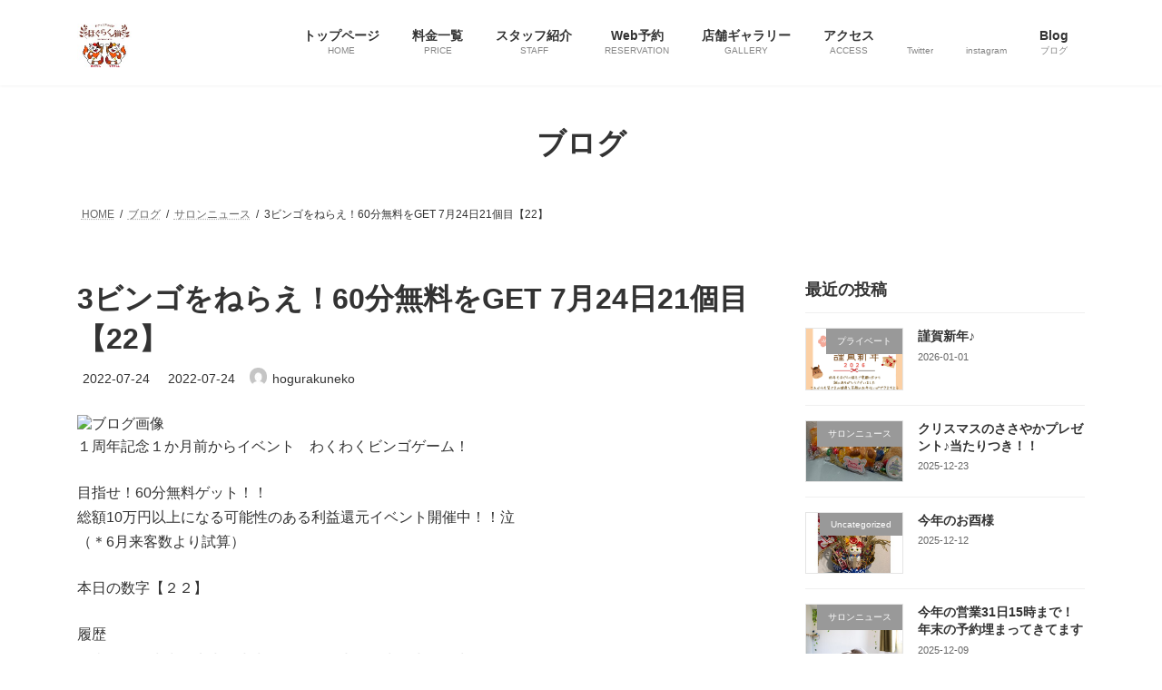

--- FILE ---
content_type: text/html; charset=UTF-8
request_url: https://hogurakuneko.com/3%E3%83%93%E3%83%B3%E3%82%B4%E3%82%92%E3%81%AD%E3%82%89%E3%81%88%EF%BC%8160%E5%88%86%E7%84%A1%E6%96%99%E3%82%92get-7%E6%9C%8824%E6%97%A521%E5%80%8B%E7%9B%AE%E3%80%9022%E3%80%91/
body_size: 22091
content:

<!DOCTYPE html>
<html dir="ltr" lang="ja" prefix="og: https://ogp.me/ns#">
<head>
<meta charset="utf-8">
<meta http-equiv="X-UA-Compatible" content="IE=edge">
<meta name="viewport" content="width=device-width, initial-scale=1">

<title>3ビンゴをねらえ！60分無料をGET 7月24日21個目【22】 - ほぐらく猫</title>

		<!-- All in One SEO 4.6.4 - aioseo.com -->
		<meta name="description" content="１周年記念１か月前からイベント わくわくビンゴゲーム！ 目指せ！60分無料ゲット！！総額10万円以上になる可能" />
		<meta name="robots" content="max-image-preview:large" />
		<link rel="canonical" href="https://hogurakuneko.com/3%e3%83%93%e3%83%b3%e3%82%b4%e3%82%92%e3%81%ad%e3%82%89%e3%81%88%ef%bc%8160%e5%88%86%e7%84%a1%e6%96%99%e3%82%92get-7%e6%9c%8824%e6%97%a521%e5%80%8b%e7%9b%ae%e3%80%9022%e3%80%91/" />
		<meta name="generator" content="All in One SEO (AIOSEO) 4.6.4" />
		<meta property="og:locale" content="ja_JP" />
		<meta property="og:site_name" content="ほぐらく猫 -" />
		<meta property="og:type" content="article" />
		<meta property="og:title" content="3ビンゴをねらえ！60分無料をGET 7月24日21個目【22】 - ほぐらく猫" />
		<meta property="og:description" content="１周年記念１か月前からイベント わくわくビンゴゲーム！ 目指せ！60分無料ゲット！！総額10万円以上になる可能" />
		<meta property="og:url" content="https://hogurakuneko.com/3%e3%83%93%e3%83%b3%e3%82%b4%e3%82%92%e3%81%ad%e3%82%89%e3%81%88%ef%bc%8160%e5%88%86%e7%84%a1%e6%96%99%e3%82%92get-7%e6%9c%8824%e6%97%a521%e5%80%8b%e7%9b%ae%e3%80%9022%e3%80%91/" />
		<meta property="article:published_time" content="2022-07-24T06:55:05+00:00" />
		<meta property="article:modified_time" content="2022-07-24T06:55:06+00:00" />
		<meta name="twitter:card" content="summary" />
		<meta name="twitter:title" content="3ビンゴをねらえ！60分無料をGET 7月24日21個目【22】 - ほぐらく猫" />
		<meta name="twitter:description" content="１周年記念１か月前からイベント わくわくビンゴゲーム！ 目指せ！60分無料ゲット！！総額10万円以上になる可能" />
		<script type="application/ld+json" class="aioseo-schema">
			{"@context":"https:\/\/schema.org","@graph":[{"@type":"BlogPosting","@id":"https:\/\/hogurakuneko.com\/3%e3%83%93%e3%83%b3%e3%82%b4%e3%82%92%e3%81%ad%e3%82%89%e3%81%88%ef%bc%8160%e5%88%86%e7%84%a1%e6%96%99%e3%82%92get-7%e6%9c%8824%e6%97%a521%e5%80%8b%e7%9b%ae%e3%80%9022%e3%80%91\/#blogposting","name":"3\u30d3\u30f3\u30b4\u3092\u306d\u3089\u3048\uff0160\u5206\u7121\u6599\u3092GET 7\u670824\u65e521\u500b\u76ee\u301022\u3011 - \u307b\u3050\u3089\u304f\u732b","headline":"3\u30d3\u30f3\u30b4\u3092\u306d\u3089\u3048\uff0160\u5206\u7121\u6599\u3092GET 7\u670824\u65e521\u500b\u76ee\u301022\u3011","author":{"@id":"https:\/\/hogurakuneko.com\/author\/hogurakuneko\/#author"},"publisher":{"@id":"https:\/\/hogurakuneko.com\/#organization"},"image":{"@type":"ImageObject","url":"https:\/\/hogurakuneko.com\/wp-content\/uploads\/2022\/07\/I075902814_219-164.jpg","width":164,"height":219},"datePublished":"2022-07-24T15:55:05+09:00","dateModified":"2022-07-24T15:55:06+09:00","inLanguage":"ja","mainEntityOfPage":{"@id":"https:\/\/hogurakuneko.com\/3%e3%83%93%e3%83%b3%e3%82%b4%e3%82%92%e3%81%ad%e3%82%89%e3%81%88%ef%bc%8160%e5%88%86%e7%84%a1%e6%96%99%e3%82%92get-7%e6%9c%8824%e6%97%a521%e5%80%8b%e7%9b%ae%e3%80%9022%e3%80%91\/#webpage"},"isPartOf":{"@id":"https:\/\/hogurakuneko.com\/3%e3%83%93%e3%83%b3%e3%82%b4%e3%82%92%e3%81%ad%e3%82%89%e3%81%88%ef%bc%8160%e5%88%86%e7%84%a1%e6%96%99%e3%82%92get-7%e6%9c%8824%e6%97%a521%e5%80%8b%e7%9b%ae%e3%80%9022%e3%80%91\/#webpage"},"articleSection":"\u30b5\u30ed\u30f3\u30cb\u30e5\u30fc\u30b9, \u3084\u307e\u306d\u30d6\u30ed\u30b0"},{"@type":"BreadcrumbList","@id":"https:\/\/hogurakuneko.com\/3%e3%83%93%e3%83%b3%e3%82%b4%e3%82%92%e3%81%ad%e3%82%89%e3%81%88%ef%bc%8160%e5%88%86%e7%84%a1%e6%96%99%e3%82%92get-7%e6%9c%8824%e6%97%a521%e5%80%8b%e7%9b%ae%e3%80%9022%e3%80%91\/#breadcrumblist","itemListElement":[{"@type":"ListItem","@id":"https:\/\/hogurakuneko.com\/#listItem","position":1,"name":"\u5bb6","item":"https:\/\/hogurakuneko.com\/","nextItem":"https:\/\/hogurakuneko.com\/3%e3%83%93%e3%83%b3%e3%82%b4%e3%82%92%e3%81%ad%e3%82%89%e3%81%88%ef%bc%8160%e5%88%86%e7%84%a1%e6%96%99%e3%82%92get-7%e6%9c%8824%e6%97%a521%e5%80%8b%e7%9b%ae%e3%80%9022%e3%80%91\/#listItem"},{"@type":"ListItem","@id":"https:\/\/hogurakuneko.com\/3%e3%83%93%e3%83%b3%e3%82%b4%e3%82%92%e3%81%ad%e3%82%89%e3%81%88%ef%bc%8160%e5%88%86%e7%84%a1%e6%96%99%e3%82%92get-7%e6%9c%8824%e6%97%a521%e5%80%8b%e7%9b%ae%e3%80%9022%e3%80%91\/#listItem","position":2,"name":"3\u30d3\u30f3\u30b4\u3092\u306d\u3089\u3048\uff0160\u5206\u7121\u6599\u3092GET 7\u670824\u65e521\u500b\u76ee\u301022\u3011","previousItem":"https:\/\/hogurakuneko.com\/#listItem"}]},{"@type":"Organization","@id":"https:\/\/hogurakuneko.com\/#organization","name":"\u307b\u3050\u3089\u304f\u732b","url":"https:\/\/hogurakuneko.com\/","logo":{"@type":"ImageObject","url":"https:\/\/hogurakuneko.com\/wp-content\/uploads\/2021\/07\/image3.png","@id":"https:\/\/hogurakuneko.com\/3%e3%83%93%e3%83%b3%e3%82%b4%e3%82%92%e3%81%ad%e3%82%89%e3%81%88%ef%bc%8160%e5%88%86%e7%84%a1%e6%96%99%e3%82%92get-7%e6%9c%8824%e6%97%a521%e5%80%8b%e7%9b%ae%e3%80%9022%e3%80%91\/#organizationLogo","width":1920,"height":1261},"image":{"@id":"https:\/\/hogurakuneko.com\/3%e3%83%93%e3%83%b3%e3%82%b4%e3%82%92%e3%81%ad%e3%82%89%e3%81%88%ef%bc%8160%e5%88%86%e7%84%a1%e6%96%99%e3%82%92get-7%e6%9c%8824%e6%97%a521%e5%80%8b%e7%9b%ae%e3%80%9022%e3%80%91\/#organizationLogo"}},{"@type":"Person","@id":"https:\/\/hogurakuneko.com\/author\/hogurakuneko\/#author","url":"https:\/\/hogurakuneko.com\/author\/hogurakuneko\/","name":"hogurakuneko","image":{"@type":"ImageObject","@id":"https:\/\/hogurakuneko.com\/3%e3%83%93%e3%83%b3%e3%82%b4%e3%82%92%e3%81%ad%e3%82%89%e3%81%88%ef%bc%8160%e5%88%86%e7%84%a1%e6%96%99%e3%82%92get-7%e6%9c%8824%e6%97%a521%e5%80%8b%e7%9b%ae%e3%80%9022%e3%80%91\/#authorImage","url":"https:\/\/secure.gravatar.com\/avatar\/72f163b519ccf5752b56db335ab31cf8a34b348206bc30caff258e9e1d63ce02?s=96&d=mm&r=g","width":96,"height":96,"caption":"hogurakuneko"}},{"@type":"WebPage","@id":"https:\/\/hogurakuneko.com\/3%e3%83%93%e3%83%b3%e3%82%b4%e3%82%92%e3%81%ad%e3%82%89%e3%81%88%ef%bc%8160%e5%88%86%e7%84%a1%e6%96%99%e3%82%92get-7%e6%9c%8824%e6%97%a521%e5%80%8b%e7%9b%ae%e3%80%9022%e3%80%91\/#webpage","url":"https:\/\/hogurakuneko.com\/3%e3%83%93%e3%83%b3%e3%82%b4%e3%82%92%e3%81%ad%e3%82%89%e3%81%88%ef%bc%8160%e5%88%86%e7%84%a1%e6%96%99%e3%82%92get-7%e6%9c%8824%e6%97%a521%e5%80%8b%e7%9b%ae%e3%80%9022%e3%80%91\/","name":"3\u30d3\u30f3\u30b4\u3092\u306d\u3089\u3048\uff0160\u5206\u7121\u6599\u3092GET 7\u670824\u65e521\u500b\u76ee\u301022\u3011 - \u307b\u3050\u3089\u304f\u732b","description":"\uff11\u5468\u5e74\u8a18\u5ff5\uff11\u304b\u6708\u524d\u304b\u3089\u30a4\u30d9\u30f3\u30c8 \u308f\u304f\u308f\u304f\u30d3\u30f3\u30b4\u30b2\u30fc\u30e0\uff01 \u76ee\u6307\u305b\uff0160\u5206\u7121\u6599\u30b2\u30c3\u30c8\uff01\uff01\u7dcf\u984d10\u4e07\u5186\u4ee5\u4e0a\u306b\u306a\u308b\u53ef\u80fd","inLanguage":"ja","isPartOf":{"@id":"https:\/\/hogurakuneko.com\/#website"},"breadcrumb":{"@id":"https:\/\/hogurakuneko.com\/3%e3%83%93%e3%83%b3%e3%82%b4%e3%82%92%e3%81%ad%e3%82%89%e3%81%88%ef%bc%8160%e5%88%86%e7%84%a1%e6%96%99%e3%82%92get-7%e6%9c%8824%e6%97%a521%e5%80%8b%e7%9b%ae%e3%80%9022%e3%80%91\/#breadcrumblist"},"author":{"@id":"https:\/\/hogurakuneko.com\/author\/hogurakuneko\/#author"},"creator":{"@id":"https:\/\/hogurakuneko.com\/author\/hogurakuneko\/#author"},"image":{"@type":"ImageObject","url":"https:\/\/hogurakuneko.com\/wp-content\/uploads\/2022\/07\/I075902814_219-164.jpg","@id":"https:\/\/hogurakuneko.com\/3%e3%83%93%e3%83%b3%e3%82%b4%e3%82%92%e3%81%ad%e3%82%89%e3%81%88%ef%bc%8160%e5%88%86%e7%84%a1%e6%96%99%e3%82%92get-7%e6%9c%8824%e6%97%a521%e5%80%8b%e7%9b%ae%e3%80%9022%e3%80%91\/#mainImage","width":164,"height":219},"primaryImageOfPage":{"@id":"https:\/\/hogurakuneko.com\/3%e3%83%93%e3%83%b3%e3%82%b4%e3%82%92%e3%81%ad%e3%82%89%e3%81%88%ef%bc%8160%e5%88%86%e7%84%a1%e6%96%99%e3%82%92get-7%e6%9c%8824%e6%97%a521%e5%80%8b%e7%9b%ae%e3%80%9022%e3%80%91\/#mainImage"},"datePublished":"2022-07-24T15:55:05+09:00","dateModified":"2022-07-24T15:55:06+09:00"},{"@type":"WebSite","@id":"https:\/\/hogurakuneko.com\/#website","url":"https:\/\/hogurakuneko.com\/","name":"\u307b\u3050\u3089\u304f\u732b","inLanguage":"ja","publisher":{"@id":"https:\/\/hogurakuneko.com\/#organization"}}]}
		</script>
		<!-- All in One SEO -->

<link rel="alternate" type="application/rss+xml" title="ほぐらく猫 &raquo; フィード" href="https://hogurakuneko.com/feed/" />
<link rel="alternate" type="application/rss+xml" title="ほぐらく猫 &raquo; コメントフィード" href="https://hogurakuneko.com/comments/feed/" />
<link rel="alternate" type="application/rss+xml" title="ほぐらく猫 &raquo; 3ビンゴをねらえ！60分無料をGET 7月24日21個目【22】 のコメントのフィード" href="https://hogurakuneko.com/3%e3%83%93%e3%83%b3%e3%82%b4%e3%82%92%e3%81%ad%e3%82%89%e3%81%88%ef%bc%8160%e5%88%86%e7%84%a1%e6%96%99%e3%82%92get-7%e6%9c%8824%e6%97%a521%e5%80%8b%e7%9b%ae%e3%80%9022%e3%80%91/feed/" />
<link rel="alternate" title="oEmbed (JSON)" type="application/json+oembed" href="https://hogurakuneko.com/wp-json/oembed/1.0/embed?url=https%3A%2F%2Fhogurakuneko.com%2F3%25e3%2583%2593%25e3%2583%25b3%25e3%2582%25b4%25e3%2582%2592%25e3%2581%25ad%25e3%2582%2589%25e3%2581%2588%25ef%25bc%258160%25e5%2588%2586%25e7%2584%25a1%25e6%2596%2599%25e3%2582%2592get-7%25e6%259c%258824%25e6%2597%25a521%25e5%2580%258b%25e7%259b%25ae%25e3%2580%259022%25e3%2580%2591%2F" />
<link rel="alternate" title="oEmbed (XML)" type="text/xml+oembed" href="https://hogurakuneko.com/wp-json/oembed/1.0/embed?url=https%3A%2F%2Fhogurakuneko.com%2F3%25e3%2583%2593%25e3%2583%25b3%25e3%2582%25b4%25e3%2582%2592%25e3%2581%25ad%25e3%2582%2589%25e3%2581%2588%25ef%25bc%258160%25e5%2588%2586%25e7%2584%25a1%25e6%2596%2599%25e3%2582%2592get-7%25e6%259c%258824%25e6%2597%25a521%25e5%2580%258b%25e7%259b%25ae%25e3%2580%259022%25e3%2580%2591%2F&#038;format=xml" />
<meta name="description" content="１周年記念１か月前からイベント　わくわくビンゴゲーム！目指せ！60分無料ゲット！！総額10万円以上になる可能性のある利益還元イベント開催中！！泣（＊6月来客数より試算）本日の数字【２２】履歴１９　５　３３　２６　６３　５７　５６　４３　６　７３３９　２８　５１　５２　６４　１５&nbsp;２９&nbsp;４４　３４　３１２２8月4日のほぐらく猫オープン1周年まで32回数字の抽選を行います！75個の数字からなので半分近い数字が出ます！当" /><style id='wp-img-auto-sizes-contain-inline-css' type='text/css'>
img:is([sizes=auto i],[sizes^="auto," i]){contain-intrinsic-size:3000px 1500px}
/*# sourceURL=wp-img-auto-sizes-contain-inline-css */
</style>
<link rel='stylesheet' id='vkExUnit_common_style-css' href='https://hogurakuneko.com/wp-content/plugins/vk-all-in-one-expansion-unit/assets/css/vkExUnit_style.css?ver=9.98.1.0' type='text/css' media='all' />
<style id='vkExUnit_common_style-inline-css' type='text/css'>
.veu_promotion-alert__content--text { border: 1px solid rgba(0,0,0,0.125); padding: 0.5em 1em; border-radius: var(--vk-size-radius); margin-bottom: var(--vk-margin-block-bottom); font-size: 0.875rem; } /* Alert Content部分に段落タグを入れた場合に最後の段落の余白を0にする */ .veu_promotion-alert__content--text p:last-of-type{ margin-bottom:0; margin-top: 0; }
:root {--ver_page_top_button_url:url(https://hogurakuneko.com/wp-content/plugins/vk-all-in-one-expansion-unit/assets/images/to-top-btn-icon.svg);}@font-face {font-weight: normal;font-style: normal;font-family: "vk_sns";src: url("https://hogurakuneko.com/wp-content/plugins/vk-all-in-one-expansion-unit/inc/sns/icons/fonts/vk_sns.eot?-bq20cj");src: url("https://hogurakuneko.com/wp-content/plugins/vk-all-in-one-expansion-unit/inc/sns/icons/fonts/vk_sns.eot?#iefix-bq20cj") format("embedded-opentype"),url("https://hogurakuneko.com/wp-content/plugins/vk-all-in-one-expansion-unit/inc/sns/icons/fonts/vk_sns.woff?-bq20cj") format("woff"),url("https://hogurakuneko.com/wp-content/plugins/vk-all-in-one-expansion-unit/inc/sns/icons/fonts/vk_sns.ttf?-bq20cj") format("truetype"),url("https://hogurakuneko.com/wp-content/plugins/vk-all-in-one-expansion-unit/inc/sns/icons/fonts/vk_sns.svg?-bq20cj#vk_sns") format("svg");}
/*# sourceURL=vkExUnit_common_style-inline-css */
</style>
<style id='wp-emoji-styles-inline-css' type='text/css'>

	img.wp-smiley, img.emoji {
		display: inline !important;
		border: none !important;
		box-shadow: none !important;
		height: 1em !important;
		width: 1em !important;
		margin: 0 0.07em !important;
		vertical-align: -0.1em !important;
		background: none !important;
		padding: 0 !important;
	}
/*# sourceURL=wp-emoji-styles-inline-css */
</style>
<style id='wp-block-library-inline-css' type='text/css'>
:root{--wp-block-synced-color:#7a00df;--wp-block-synced-color--rgb:122,0,223;--wp-bound-block-color:var(--wp-block-synced-color);--wp-editor-canvas-background:#ddd;--wp-admin-theme-color:#007cba;--wp-admin-theme-color--rgb:0,124,186;--wp-admin-theme-color-darker-10:#006ba1;--wp-admin-theme-color-darker-10--rgb:0,107,160.5;--wp-admin-theme-color-darker-20:#005a87;--wp-admin-theme-color-darker-20--rgb:0,90,135;--wp-admin-border-width-focus:2px}@media (min-resolution:192dpi){:root{--wp-admin-border-width-focus:1.5px}}.wp-element-button{cursor:pointer}:root .has-very-light-gray-background-color{background-color:#eee}:root .has-very-dark-gray-background-color{background-color:#313131}:root .has-very-light-gray-color{color:#eee}:root .has-very-dark-gray-color{color:#313131}:root .has-vivid-green-cyan-to-vivid-cyan-blue-gradient-background{background:linear-gradient(135deg,#00d084,#0693e3)}:root .has-purple-crush-gradient-background{background:linear-gradient(135deg,#34e2e4,#4721fb 50%,#ab1dfe)}:root .has-hazy-dawn-gradient-background{background:linear-gradient(135deg,#faaca8,#dad0ec)}:root .has-subdued-olive-gradient-background{background:linear-gradient(135deg,#fafae1,#67a671)}:root .has-atomic-cream-gradient-background{background:linear-gradient(135deg,#fdd79a,#004a59)}:root .has-nightshade-gradient-background{background:linear-gradient(135deg,#330968,#31cdcf)}:root .has-midnight-gradient-background{background:linear-gradient(135deg,#020381,#2874fc)}:root{--wp--preset--font-size--normal:16px;--wp--preset--font-size--huge:42px}.has-regular-font-size{font-size:1em}.has-larger-font-size{font-size:2.625em}.has-normal-font-size{font-size:var(--wp--preset--font-size--normal)}.has-huge-font-size{font-size:var(--wp--preset--font-size--huge)}.has-text-align-center{text-align:center}.has-text-align-left{text-align:left}.has-text-align-right{text-align:right}.has-fit-text{white-space:nowrap!important}#end-resizable-editor-section{display:none}.aligncenter{clear:both}.items-justified-left{justify-content:flex-start}.items-justified-center{justify-content:center}.items-justified-right{justify-content:flex-end}.items-justified-space-between{justify-content:space-between}.screen-reader-text{border:0;clip-path:inset(50%);height:1px;margin:-1px;overflow:hidden;padding:0;position:absolute;width:1px;word-wrap:normal!important}.screen-reader-text:focus{background-color:#ddd;clip-path:none;color:#444;display:block;font-size:1em;height:auto;left:5px;line-height:normal;padding:15px 23px 14px;text-decoration:none;top:5px;width:auto;z-index:100000}html :where(.has-border-color){border-style:solid}html :where([style*=border-top-color]){border-top-style:solid}html :where([style*=border-right-color]){border-right-style:solid}html :where([style*=border-bottom-color]){border-bottom-style:solid}html :where([style*=border-left-color]){border-left-style:solid}html :where([style*=border-width]){border-style:solid}html :where([style*=border-top-width]){border-top-style:solid}html :where([style*=border-right-width]){border-right-style:solid}html :where([style*=border-bottom-width]){border-bottom-style:solid}html :where([style*=border-left-width]){border-left-style:solid}html :where(img[class*=wp-image-]){height:auto;max-width:100%}:where(figure){margin:0 0 1em}html :where(.is-position-sticky){--wp-admin--admin-bar--position-offset:var(--wp-admin--admin-bar--height,0px)}@media screen and (max-width:600px){html :where(.is-position-sticky){--wp-admin--admin-bar--position-offset:0px}}
.vk-cols--reverse{flex-direction:row-reverse}.vk-cols--hasbtn{margin-bottom:0}.vk-cols--hasbtn>.row>.vk_gridColumn_item,.vk-cols--hasbtn>.wp-block-column{position:relative;padding-bottom:3em}.vk-cols--hasbtn>.row>.vk_gridColumn_item>.wp-block-buttons,.vk-cols--hasbtn>.row>.vk_gridColumn_item>.vk_button,.vk-cols--hasbtn>.wp-block-column>.wp-block-buttons,.vk-cols--hasbtn>.wp-block-column>.vk_button{position:absolute;bottom:0;width:100%}.vk-cols--fit.wp-block-columns{gap:0}.vk-cols--fit.wp-block-columns,.vk-cols--fit.wp-block-columns:not(.is-not-stacked-on-mobile){margin-top:0;margin-bottom:0;justify-content:space-between}.vk-cols--fit.wp-block-columns>.wp-block-column *:last-child,.vk-cols--fit.wp-block-columns:not(.is-not-stacked-on-mobile)>.wp-block-column *:last-child{margin-bottom:0}.vk-cols--fit.wp-block-columns>.wp-block-column>.wp-block-cover,.vk-cols--fit.wp-block-columns:not(.is-not-stacked-on-mobile)>.wp-block-column>.wp-block-cover{margin-top:0}.vk-cols--fit.wp-block-columns.has-background,.vk-cols--fit.wp-block-columns:not(.is-not-stacked-on-mobile).has-background{padding:0}@media(max-width: 599px){.vk-cols--fit.wp-block-columns:not(.has-background)>.wp-block-column:not(.has-background),.vk-cols--fit.wp-block-columns:not(.is-not-stacked-on-mobile):not(.has-background)>.wp-block-column:not(.has-background){padding-left:0 !important;padding-right:0 !important}}@media(min-width: 782px){.vk-cols--fit.wp-block-columns .block-editor-block-list__block.wp-block-column:not(:first-child),.vk-cols--fit.wp-block-columns>.wp-block-column:not(:first-child),.vk-cols--fit.wp-block-columns:not(.is-not-stacked-on-mobile) .block-editor-block-list__block.wp-block-column:not(:first-child),.vk-cols--fit.wp-block-columns:not(.is-not-stacked-on-mobile)>.wp-block-column:not(:first-child){margin-left:0}}@media(min-width: 600px)and (max-width: 781px){.vk-cols--fit.wp-block-columns .wp-block-column:nth-child(2n),.vk-cols--fit.wp-block-columns:not(.is-not-stacked-on-mobile) .wp-block-column:nth-child(2n){margin-left:0}.vk-cols--fit.wp-block-columns .wp-block-column:not(:only-child),.vk-cols--fit.wp-block-columns:not(.is-not-stacked-on-mobile) .wp-block-column:not(:only-child){flex-basis:50% !important}}.vk-cols--fit--gap1.wp-block-columns{gap:1px}@media(min-width: 600px)and (max-width: 781px){.vk-cols--fit--gap1.wp-block-columns .wp-block-column:not(:only-child){flex-basis:calc(50% - 1px) !important}}.vk-cols--fit.vk-cols--grid>.block-editor-block-list__block,.vk-cols--fit.vk-cols--grid>.wp-block-column,.vk-cols--fit.vk-cols--grid:not(.is-not-stacked-on-mobile)>.block-editor-block-list__block,.vk-cols--fit.vk-cols--grid:not(.is-not-stacked-on-mobile)>.wp-block-column{flex-basis:50%;box-sizing:border-box}@media(max-width: 599px){.vk-cols--fit.vk-cols--grid.vk-cols--grid--alignfull>.wp-block-column:nth-child(2)>.wp-block-cover,.vk-cols--fit.vk-cols--grid:not(.is-not-stacked-on-mobile).vk-cols--grid--alignfull>.wp-block-column:nth-child(2)>.wp-block-cover{width:100vw;margin-right:calc((100% - 100vw)/2);margin-left:calc((100% - 100vw)/2)}}@media(min-width: 600px){.vk-cols--fit.vk-cols--grid.vk-cols--grid--alignfull>.wp-block-column:nth-child(2)>.wp-block-cover,.vk-cols--fit.vk-cols--grid:not(.is-not-stacked-on-mobile).vk-cols--grid--alignfull>.wp-block-column:nth-child(2)>.wp-block-cover{margin-right:calc(100% - 50vw);width:50vw}}@media(min-width: 600px){.vk-cols--fit.vk-cols--grid.vk-cols--grid--alignfull.vk-cols--reverse>.wp-block-column,.vk-cols--fit.vk-cols--grid:not(.is-not-stacked-on-mobile).vk-cols--grid--alignfull.vk-cols--reverse>.wp-block-column{margin-left:0;margin-right:0}.vk-cols--fit.vk-cols--grid.vk-cols--grid--alignfull.vk-cols--reverse>.wp-block-column:nth-child(2)>.wp-block-cover,.vk-cols--fit.vk-cols--grid:not(.is-not-stacked-on-mobile).vk-cols--grid--alignfull.vk-cols--reverse>.wp-block-column:nth-child(2)>.wp-block-cover{margin-left:calc(100% - 50vw)}}.vk-cols--menu h2,.vk-cols--menu h3,.vk-cols--menu h4,.vk-cols--menu h5{margin-bottom:.2em;text-shadow:#000 0 0 10px}.vk-cols--menu h2:first-child,.vk-cols--menu h3:first-child,.vk-cols--menu h4:first-child,.vk-cols--menu h5:first-child{margin-top:0}.vk-cols--menu p{margin-bottom:1rem;text-shadow:#000 0 0 10px}.vk-cols--menu .wp-block-cover__inner-container:last-child{margin-bottom:0}.vk-cols--fitbnrs .wp-block-column .wp-block-cover:hover img{filter:unset}.vk-cols--fitbnrs .wp-block-column .wp-block-cover:hover{background-color:unset}.vk-cols--fitbnrs .wp-block-column .wp-block-cover:hover .wp-block-cover__image-background{filter:unset !important}.vk-cols--fitbnrs .wp-block-cover__inner-container{position:absolute;height:100%;width:100%}.vk-cols--fitbnrs .vk_button{height:100%;margin:0}.vk-cols--fitbnrs .vk_button .vk_button_btn,.vk-cols--fitbnrs .vk_button .btn{height:100%;width:100%;border:none;box-shadow:none;background-color:unset !important;transition:unset}.vk-cols--fitbnrs .vk_button .vk_button_btn:hover,.vk-cols--fitbnrs .vk_button .btn:hover{transition:unset}.vk-cols--fitbnrs .vk_button .vk_button_btn:after,.vk-cols--fitbnrs .vk_button .btn:after{border:none}.vk-cols--fitbnrs .vk_button .vk_button_link_txt{width:100%;position:absolute;top:50%;left:50%;transform:translateY(-50%) translateX(-50%);font-size:2rem;text-shadow:#000 0 0 10px}.vk-cols--fitbnrs .vk_button .vk_button_link_subCaption{width:100%;position:absolute;top:calc(50% + 2.2em);left:50%;transform:translateY(-50%) translateX(-50%);text-shadow:#000 0 0 10px}@media(min-width: 992px){.vk-cols--media.wp-block-columns{gap:3rem}}.vk-fit-map figure{margin-bottom:0}.vk-fit-map iframe{position:relative;margin-bottom:0;display:block;max-height:400px;width:100vw}.vk-fit-map:is(.alignfull,.alignwide) div{max-width:100%}.vk-table--th--width25 :where(tr>*:first-child){width:25%}.vk-table--th--width30 :where(tr>*:first-child){width:30%}.vk-table--th--width35 :where(tr>*:first-child){width:35%}.vk-table--th--width40 :where(tr>*:first-child){width:40%}.vk-table--th--bg-bright :where(tr>*:first-child){background-color:var(--wp--preset--color--bg-secondary, rgba(0, 0, 0, 0.05))}@media(max-width: 599px){.vk-table--mobile-block :is(th,td){width:100%;display:block}.vk-table--mobile-block.wp-block-table table :is(th,td){border-top:none}}.vk-table--width--th25 :where(tr>*:first-child){width:25%}.vk-table--width--th30 :where(tr>*:first-child){width:30%}.vk-table--width--th35 :where(tr>*:first-child){width:35%}.vk-table--width--th40 :where(tr>*:first-child){width:40%}.no-margin{margin:0}@media(max-width: 599px){.wp-block-image.vk-aligncenter--mobile>.alignright{float:none;margin-left:auto;margin-right:auto}.vk-no-padding-horizontal--mobile{padding-left:0 !important;padding-right:0 !important}}
/* VK Color Palettes */:root{ --wp--preset--color--vk-color-primary:#d6c3a4}/* --vk-color-primary is deprecated. */:root{ --vk-color-primary: var(--wp--preset--color--vk-color-primary);}:root{ --wp--preset--color--vk-color-primary-dark:#ab9c83}/* --vk-color-primary-dark is deprecated. */:root{ --vk-color-primary-dark: var(--wp--preset--color--vk-color-primary-dark);}:root{ --wp--preset--color--vk-color-primary-vivid:#ebd6b4}/* --vk-color-primary-vivid is deprecated. */:root{ --vk-color-primary-vivid: var(--wp--preset--color--vk-color-primary-vivid);}

/*# sourceURL=wp-block-library-inline-css */
</style><style id='global-styles-inline-css' type='text/css'>
:root{--wp--preset--aspect-ratio--square: 1;--wp--preset--aspect-ratio--4-3: 4/3;--wp--preset--aspect-ratio--3-4: 3/4;--wp--preset--aspect-ratio--3-2: 3/2;--wp--preset--aspect-ratio--2-3: 2/3;--wp--preset--aspect-ratio--16-9: 16/9;--wp--preset--aspect-ratio--9-16: 9/16;--wp--preset--color--black: #000000;--wp--preset--color--cyan-bluish-gray: #abb8c3;--wp--preset--color--white: #ffffff;--wp--preset--color--pale-pink: #f78da7;--wp--preset--color--vivid-red: #cf2e2e;--wp--preset--color--luminous-vivid-orange: #ff6900;--wp--preset--color--luminous-vivid-amber: #fcb900;--wp--preset--color--light-green-cyan: #7bdcb5;--wp--preset--color--vivid-green-cyan: #00d084;--wp--preset--color--pale-cyan-blue: #8ed1fc;--wp--preset--color--vivid-cyan-blue: #0693e3;--wp--preset--color--vivid-purple: #9b51e0;--wp--preset--color--vk-color-primary: #d6c3a4;--wp--preset--color--vk-color-primary-dark: #ab9c83;--wp--preset--color--vk-color-primary-vivid: #ebd6b4;--wp--preset--gradient--vivid-cyan-blue-to-vivid-purple: linear-gradient(135deg,rgba(6,147,227,1) 0%,rgb(155,81,224) 100%);--wp--preset--gradient--light-green-cyan-to-vivid-green-cyan: linear-gradient(135deg,rgb(122,220,180) 0%,rgb(0,208,130) 100%);--wp--preset--gradient--luminous-vivid-amber-to-luminous-vivid-orange: linear-gradient(135deg,rgba(252,185,0,1) 0%,rgba(255,105,0,1) 100%);--wp--preset--gradient--luminous-vivid-orange-to-vivid-red: linear-gradient(135deg,rgba(255,105,0,1) 0%,rgb(207,46,46) 100%);--wp--preset--gradient--very-light-gray-to-cyan-bluish-gray: linear-gradient(135deg,rgb(238,238,238) 0%,rgb(169,184,195) 100%);--wp--preset--gradient--cool-to-warm-spectrum: linear-gradient(135deg,rgb(74,234,220) 0%,rgb(151,120,209) 20%,rgb(207,42,186) 40%,rgb(238,44,130) 60%,rgb(251,105,98) 80%,rgb(254,248,76) 100%);--wp--preset--gradient--blush-light-purple: linear-gradient(135deg,rgb(255,206,236) 0%,rgb(152,150,240) 100%);--wp--preset--gradient--blush-bordeaux: linear-gradient(135deg,rgb(254,205,165) 0%,rgb(254,45,45) 50%,rgb(107,0,62) 100%);--wp--preset--gradient--luminous-dusk: linear-gradient(135deg,rgb(255,203,112) 0%,rgb(199,81,192) 50%,rgb(65,88,208) 100%);--wp--preset--gradient--pale-ocean: linear-gradient(135deg,rgb(255,245,203) 0%,rgb(182,227,212) 50%,rgb(51,167,181) 100%);--wp--preset--gradient--electric-grass: linear-gradient(135deg,rgb(202,248,128) 0%,rgb(113,206,126) 100%);--wp--preset--gradient--midnight: linear-gradient(135deg,rgb(2,3,129) 0%,rgb(40,116,252) 100%);--wp--preset--gradient--vivid-green-cyan-to-vivid-cyan-blue: linear-gradient(135deg,rgba(0,208,132,1) 0%,rgba(6,147,227,1) 100%);--wp--preset--font-size--small: 14px;--wp--preset--font-size--medium: 20px;--wp--preset--font-size--large: 24px;--wp--preset--font-size--x-large: 42px;--wp--preset--font-size--regular: 16px;--wp--preset--font-size--huge: 36px;--wp--preset--spacing--20: 0.44rem;--wp--preset--spacing--30: 0.67rem;--wp--preset--spacing--40: 1rem;--wp--preset--spacing--50: 1.5rem;--wp--preset--spacing--60: 2.25rem;--wp--preset--spacing--70: 3.38rem;--wp--preset--spacing--80: 5.06rem;--wp--preset--shadow--natural: 6px 6px 9px rgba(0, 0, 0, 0.2);--wp--preset--shadow--deep: 12px 12px 50px rgba(0, 0, 0, 0.4);--wp--preset--shadow--sharp: 6px 6px 0px rgba(0, 0, 0, 0.2);--wp--preset--shadow--outlined: 6px 6px 0px -3px rgb(255, 255, 255), 6px 6px rgb(0, 0, 0);--wp--preset--shadow--crisp: 6px 6px 0px rgb(0, 0, 0);}:where(.is-layout-flex){gap: 0.5em;}:where(.is-layout-grid){gap: 0.5em;}body .is-layout-flex{display: flex;}.is-layout-flex{flex-wrap: wrap;align-items: center;}.is-layout-flex > :is(*, div){margin: 0;}body .is-layout-grid{display: grid;}.is-layout-grid > :is(*, div){margin: 0;}:where(.wp-block-columns.is-layout-flex){gap: 2em;}:where(.wp-block-columns.is-layout-grid){gap: 2em;}:where(.wp-block-post-template.is-layout-flex){gap: 1.25em;}:where(.wp-block-post-template.is-layout-grid){gap: 1.25em;}.has-black-color{color: var(--wp--preset--color--black) !important;}.has-cyan-bluish-gray-color{color: var(--wp--preset--color--cyan-bluish-gray) !important;}.has-white-color{color: var(--wp--preset--color--white) !important;}.has-pale-pink-color{color: var(--wp--preset--color--pale-pink) !important;}.has-vivid-red-color{color: var(--wp--preset--color--vivid-red) !important;}.has-luminous-vivid-orange-color{color: var(--wp--preset--color--luminous-vivid-orange) !important;}.has-luminous-vivid-amber-color{color: var(--wp--preset--color--luminous-vivid-amber) !important;}.has-light-green-cyan-color{color: var(--wp--preset--color--light-green-cyan) !important;}.has-vivid-green-cyan-color{color: var(--wp--preset--color--vivid-green-cyan) !important;}.has-pale-cyan-blue-color{color: var(--wp--preset--color--pale-cyan-blue) !important;}.has-vivid-cyan-blue-color{color: var(--wp--preset--color--vivid-cyan-blue) !important;}.has-vivid-purple-color{color: var(--wp--preset--color--vivid-purple) !important;}.has-vk-color-primary-color{color: var(--wp--preset--color--vk-color-primary) !important;}.has-vk-color-primary-dark-color{color: var(--wp--preset--color--vk-color-primary-dark) !important;}.has-vk-color-primary-vivid-color{color: var(--wp--preset--color--vk-color-primary-vivid) !important;}.has-black-background-color{background-color: var(--wp--preset--color--black) !important;}.has-cyan-bluish-gray-background-color{background-color: var(--wp--preset--color--cyan-bluish-gray) !important;}.has-white-background-color{background-color: var(--wp--preset--color--white) !important;}.has-pale-pink-background-color{background-color: var(--wp--preset--color--pale-pink) !important;}.has-vivid-red-background-color{background-color: var(--wp--preset--color--vivid-red) !important;}.has-luminous-vivid-orange-background-color{background-color: var(--wp--preset--color--luminous-vivid-orange) !important;}.has-luminous-vivid-amber-background-color{background-color: var(--wp--preset--color--luminous-vivid-amber) !important;}.has-light-green-cyan-background-color{background-color: var(--wp--preset--color--light-green-cyan) !important;}.has-vivid-green-cyan-background-color{background-color: var(--wp--preset--color--vivid-green-cyan) !important;}.has-pale-cyan-blue-background-color{background-color: var(--wp--preset--color--pale-cyan-blue) !important;}.has-vivid-cyan-blue-background-color{background-color: var(--wp--preset--color--vivid-cyan-blue) !important;}.has-vivid-purple-background-color{background-color: var(--wp--preset--color--vivid-purple) !important;}.has-vk-color-primary-background-color{background-color: var(--wp--preset--color--vk-color-primary) !important;}.has-vk-color-primary-dark-background-color{background-color: var(--wp--preset--color--vk-color-primary-dark) !important;}.has-vk-color-primary-vivid-background-color{background-color: var(--wp--preset--color--vk-color-primary-vivid) !important;}.has-black-border-color{border-color: var(--wp--preset--color--black) !important;}.has-cyan-bluish-gray-border-color{border-color: var(--wp--preset--color--cyan-bluish-gray) !important;}.has-white-border-color{border-color: var(--wp--preset--color--white) !important;}.has-pale-pink-border-color{border-color: var(--wp--preset--color--pale-pink) !important;}.has-vivid-red-border-color{border-color: var(--wp--preset--color--vivid-red) !important;}.has-luminous-vivid-orange-border-color{border-color: var(--wp--preset--color--luminous-vivid-orange) !important;}.has-luminous-vivid-amber-border-color{border-color: var(--wp--preset--color--luminous-vivid-amber) !important;}.has-light-green-cyan-border-color{border-color: var(--wp--preset--color--light-green-cyan) !important;}.has-vivid-green-cyan-border-color{border-color: var(--wp--preset--color--vivid-green-cyan) !important;}.has-pale-cyan-blue-border-color{border-color: var(--wp--preset--color--pale-cyan-blue) !important;}.has-vivid-cyan-blue-border-color{border-color: var(--wp--preset--color--vivid-cyan-blue) !important;}.has-vivid-purple-border-color{border-color: var(--wp--preset--color--vivid-purple) !important;}.has-vk-color-primary-border-color{border-color: var(--wp--preset--color--vk-color-primary) !important;}.has-vk-color-primary-dark-border-color{border-color: var(--wp--preset--color--vk-color-primary-dark) !important;}.has-vk-color-primary-vivid-border-color{border-color: var(--wp--preset--color--vk-color-primary-vivid) !important;}.has-vivid-cyan-blue-to-vivid-purple-gradient-background{background: var(--wp--preset--gradient--vivid-cyan-blue-to-vivid-purple) !important;}.has-light-green-cyan-to-vivid-green-cyan-gradient-background{background: var(--wp--preset--gradient--light-green-cyan-to-vivid-green-cyan) !important;}.has-luminous-vivid-amber-to-luminous-vivid-orange-gradient-background{background: var(--wp--preset--gradient--luminous-vivid-amber-to-luminous-vivid-orange) !important;}.has-luminous-vivid-orange-to-vivid-red-gradient-background{background: var(--wp--preset--gradient--luminous-vivid-orange-to-vivid-red) !important;}.has-very-light-gray-to-cyan-bluish-gray-gradient-background{background: var(--wp--preset--gradient--very-light-gray-to-cyan-bluish-gray) !important;}.has-cool-to-warm-spectrum-gradient-background{background: var(--wp--preset--gradient--cool-to-warm-spectrum) !important;}.has-blush-light-purple-gradient-background{background: var(--wp--preset--gradient--blush-light-purple) !important;}.has-blush-bordeaux-gradient-background{background: var(--wp--preset--gradient--blush-bordeaux) !important;}.has-luminous-dusk-gradient-background{background: var(--wp--preset--gradient--luminous-dusk) !important;}.has-pale-ocean-gradient-background{background: var(--wp--preset--gradient--pale-ocean) !important;}.has-electric-grass-gradient-background{background: var(--wp--preset--gradient--electric-grass) !important;}.has-midnight-gradient-background{background: var(--wp--preset--gradient--midnight) !important;}.has-small-font-size{font-size: var(--wp--preset--font-size--small) !important;}.has-medium-font-size{font-size: var(--wp--preset--font-size--medium) !important;}.has-large-font-size{font-size: var(--wp--preset--font-size--large) !important;}.has-x-large-font-size{font-size: var(--wp--preset--font-size--x-large) !important;}
:where(.wp-block-columns.is-layout-flex){gap: 2em;}:where(.wp-block-columns.is-layout-grid){gap: 2em;}
/*# sourceURL=global-styles-inline-css */
</style>
<style id='core-block-supports-inline-css' type='text/css'>
.wp-container-core-columns-is-layout-9d6595d7{flex-wrap:nowrap;}.wp-container-core-buttons-is-layout-499968f5{justify-content:center;}.wp-block-gallery.wp-block-gallery-1{--wp--style--unstable-gallery-gap:var( --wp--style--gallery-gap-default, var( --gallery-block--gutter-size, var( --wp--style--block-gap, 0.5em ) ) );gap:var( --wp--style--gallery-gap-default, var( --gallery-block--gutter-size, var( --wp--style--block-gap, 0.5em ) ) );}
/*# sourceURL=core-block-supports-inline-css */
</style>

<style id='classic-theme-styles-inline-css' type='text/css'>
/*! This file is auto-generated */
.wp-block-button__link{color:#fff;background-color:#32373c;border-radius:9999px;box-shadow:none;text-decoration:none;padding:calc(.667em + 2px) calc(1.333em + 2px);font-size:1.125em}.wp-block-file__button{background:#32373c;color:#fff;text-decoration:none}
/*# sourceURL=/wp-includes/css/classic-themes.min.css */
</style>
<link rel='stylesheet' id='contact-form-7-css' href='https://hogurakuneko.com/wp-content/plugins/contact-form-7/includes/css/styles.css?ver=5.9.5' type='text/css' media='all' />
<link rel='stylesheet' id='veu-cta-css' href='https://hogurakuneko.com/wp-content/plugins/vk-all-in-one-expansion-unit/inc/call-to-action/package/assets/css/style.css?ver=9.98.1.0' type='text/css' media='all' />
<link rel='stylesheet' id='vk-swiper-style-css' href='https://hogurakuneko.com/wp-content/plugins/vk-blocks/vendor/vektor-inc/vk-swiper/src/assets/css/swiper-bundle.min.css?ver=11.0.2' type='text/css' media='all' />
<link rel='stylesheet' id='lightning-common-style-css' href='https://hogurakuneko.com/wp-content/themes/lightning/_g3/assets/css/style.css?ver=14.11.10' type='text/css' media='all' />
<style id='lightning-common-style-inline-css' type='text/css'>
/* Lightning */:root {--vk-color-primary:#d6c3a4;--vk-color-primary-dark:#ab9c83;--vk-color-primary-vivid:#ebd6b4;--g_nav_main_acc_icon_open_url:url(https://hogurakuneko.com/wp-content/themes/lightning/_g3/inc/vk-mobile-nav/package/images/vk-menu-acc-icon-open-black.svg);--g_nav_main_acc_icon_close_url: url(https://hogurakuneko.com/wp-content/themes/lightning/_g3/inc/vk-mobile-nav/package/images/vk-menu-close-black.svg);--g_nav_sub_acc_icon_open_url: url(https://hogurakuneko.com/wp-content/themes/lightning/_g3/inc/vk-mobile-nav/package/images/vk-menu-acc-icon-open-white.svg);--g_nav_sub_acc_icon_close_url: url(https://hogurakuneko.com/wp-content/themes/lightning/_g3/inc/vk-mobile-nav/package/images/vk-menu-close-white.svg);}
html{scroll-padding-top:var(--vk-size-admin-bar);}
/* vk-mobile-nav */:root {--vk-mobile-nav-menu-btn-bg-src: url("https://hogurakuneko.com/wp-content/themes/lightning/_g3/inc/vk-mobile-nav/package/images/vk-menu-btn-black.svg");--vk-mobile-nav-menu-btn-close-bg-src: url("https://hogurakuneko.com/wp-content/themes/lightning/_g3/inc/vk-mobile-nav/package/images/vk-menu-close-black.svg");--vk-menu-acc-icon-open-black-bg-src: url("https://hogurakuneko.com/wp-content/themes/lightning/_g3/inc/vk-mobile-nav/package/images/vk-menu-acc-icon-open-black.svg");--vk-menu-acc-icon-open-white-bg-src: url("https://hogurakuneko.com/wp-content/themes/lightning/_g3/inc/vk-mobile-nav/package/images/vk-menu-acc-icon-open-white.svg");--vk-menu-acc-icon-close-black-bg-src: url("https://hogurakuneko.com/wp-content/themes/lightning/_g3/inc/vk-mobile-nav/package/images/vk-menu-close-black.svg");--vk-menu-acc-icon-close-white-bg-src: url("https://hogurakuneko.com/wp-content/themes/lightning/_g3/inc/vk-mobile-nav/package/images/vk-menu-close-white.svg");}
/*# sourceURL=lightning-common-style-inline-css */
</style>
<link rel='stylesheet' id='lightning-design-style-css' href='https://hogurakuneko.com/wp-content/themes/lightning/_g3/design-skin/plain/css/style.css?ver=14.11.10' type='text/css' media='all' />
<link rel='stylesheet' id='vk-blog-card-css' href='https://hogurakuneko.com/wp-content/themes/lightning/_g3/inc/vk-wp-oembed-blog-card/package/css/blog-card.css?ver=6.9' type='text/css' media='all' />
<link rel='stylesheet' id='vk-blocks-build-css-css' href='https://hogurakuneko.com/wp-content/plugins/vk-blocks/build/block-build.css?ver=1.75.1.1' type='text/css' media='all' />
<style id='vk-blocks-build-css-inline-css' type='text/css'>
:root {--vk_flow-arrow: url(https://hogurakuneko.com/wp-content/plugins/vk-blocks/inc/vk-blocks/images/arrow_bottom.svg);--vk_image-mask-wave01: url(https://hogurakuneko.com/wp-content/plugins/vk-blocks/inc/vk-blocks/images/wave01.svg);--vk_image-mask-wave02: url(https://hogurakuneko.com/wp-content/plugins/vk-blocks/inc/vk-blocks/images/wave02.svg);--vk_image-mask-wave03: url(https://hogurakuneko.com/wp-content/plugins/vk-blocks/inc/vk-blocks/images/wave03.svg);--vk_image-mask-wave04: url(https://hogurakuneko.com/wp-content/plugins/vk-blocks/inc/vk-blocks/images/wave04.svg);}

	:root {

		--vk-balloon-border-width:1px;

		--vk-balloon-speech-offset:-12px;
	}
	
/*# sourceURL=vk-blocks-build-css-inline-css */
</style>
<link rel='stylesheet' id='lightning-theme-style-css' href='https://hogurakuneko.com/wp-content/themes/lightning/style.css?ver=14.11.10' type='text/css' media='all' />
<link rel='stylesheet' id='wp-block-image-css' href='https://hogurakuneko.com/wp-includes/blocks/image/style.min.css?ver=6.9' type='text/css' media='all' />
<link rel='stylesheet' id='wp-block-paragraph-css' href='https://hogurakuneko.com/wp-includes/blocks/paragraph/style.min.css?ver=6.9' type='text/css' media='all' />
<link rel='stylesheet' id='wp-block-spacer-css' href='https://hogurakuneko.com/wp-includes/blocks/spacer/style.min.css?ver=6.9' type='text/css' media='all' />
<link rel='stylesheet' id='wp-block-heading-css' href='https://hogurakuneko.com/wp-includes/blocks/heading/style.min.css?ver=6.9' type='text/css' media='all' />
<link rel='stylesheet' id='wp-block-columns-css' href='https://hogurakuneko.com/wp-includes/blocks/columns/style.min.css?ver=6.9' type='text/css' media='all' />
<link rel='stylesheet' id='wp-block-cover-css' href='https://hogurakuneko.com/wp-includes/blocks/cover/style.min.css?ver=6.9' type='text/css' media='all' />
<link rel='stylesheet' id='wp-block-button-css' href='https://hogurakuneko.com/wp-includes/blocks/button/style.min.css?ver=6.9' type='text/css' media='all' />
<link rel='stylesheet' id='wp-block-buttons-css' href='https://hogurakuneko.com/wp-includes/blocks/buttons/style.min.css?ver=6.9' type='text/css' media='all' />
<link rel='stylesheet' id='wp-block-latest-posts-css' href='https://hogurakuneko.com/wp-includes/blocks/latest-posts/style.min.css?ver=6.9' type='text/css' media='all' />
<link rel='stylesheet' id='wp-block-gallery-css' href='https://hogurakuneko.com/wp-includes/blocks/gallery/style.min.css?ver=6.9' type='text/css' media='all' />
<link rel='stylesheet' id='wp-block-separator-css' href='https://hogurakuneko.com/wp-includes/blocks/separator/style.min.css?ver=6.9' type='text/css' media='all' />
<link rel="https://api.w.org/" href="https://hogurakuneko.com/wp-json/" /><link rel="alternate" title="JSON" type="application/json" href="https://hogurakuneko.com/wp-json/wp/v2/posts/1101" /><link rel="EditURI" type="application/rsd+xml" title="RSD" href="https://hogurakuneko.com/xmlrpc.php?rsd" />
<meta name="generator" content="WordPress 6.9" />
<link rel='shortlink' href='https://hogurakuneko.com/?p=1101' />
<noscript><style>.lazyload[data-src]{display:none !important;}</style></noscript><style>.lazyload{background-image:none !important;}.lazyload:before{background-image:none !important;}</style><style type="text/css">.broken_link, a.broken_link {
	text-decoration: line-through;
}</style><style type="text/css" id="custom-background-css">
body.custom-background { background-color: #ffffff; }
</style>
	<!-- [ VK All in One Expansion Unit OGP ] -->
<meta property="og:site_name" content="ほぐらく猫" />
<meta property="og:url" content="https://hogurakuneko.com/3%e3%83%93%e3%83%b3%e3%82%b4%e3%82%92%e3%81%ad%e3%82%89%e3%81%88%ef%bc%8160%e5%88%86%e7%84%a1%e6%96%99%e3%82%92get-7%e6%9c%8824%e6%97%a521%e5%80%8b%e7%9b%ae%e3%80%9022%e3%80%91/" />
<meta property="og:title" content="3ビンゴをねらえ！60分無料をGET 7月24日21個目【22】 | ほぐらく猫" />
<meta property="og:description" content="１周年記念１か月前からイベント　わくわくビンゴゲーム！目指せ！60分無料ゲット！！総額10万円以上になる可能性のある利益還元イベント開催中！！泣（＊6月来客数より試算）本日の数字【２２】履歴１９　５　３３　２６　６３　５７　５６　４３　６　７３３９　２８　５１　５２　６４　１５&nbsp;２９&nbsp;４４　３４　３１２２8月4日のほぐらく猫オープン1周年まで32回数字の抽選を行います！75個の数字からなので半分近い数字が出ます！当" />
<meta property="og:type" content="article" />
<meta property="og:image" content="https://hogurakuneko.com/wp-content/uploads/2022/07/I075902814_219-164.jpg" />
<meta property="og:image:width" content="164" />
<meta property="og:image:height" content="219" />
<!-- [ / VK All in One Expansion Unit OGP ] -->
<!-- [ VK All in One Expansion Unit twitter card ] -->
<meta name="twitter:card" content="summary_large_image">
<meta name="twitter:description" content="１周年記念１か月前からイベント　わくわくビンゴゲーム！目指せ！60分無料ゲット！！総額10万円以上になる可能性のある利益還元イベント開催中！！泣（＊6月来客数より試算）本日の数字【２２】履歴１９　５　３３　２６　６３　５７　５６　４３　６　７３３９　２８　５１　５２　６４　１５&nbsp;２９&nbsp;４４　３４　３１２２8月4日のほぐらく猫オープン1周年まで32回数字の抽選を行います！75個の数字からなので半分近い数字が出ます！当">
<meta name="twitter:title" content="3ビンゴをねらえ！60分無料をGET 7月24日21個目【22】 | ほぐらく猫">
<meta name="twitter:url" content="https://hogurakuneko.com/3%e3%83%93%e3%83%b3%e3%82%b4%e3%82%92%e3%81%ad%e3%82%89%e3%81%88%ef%bc%8160%e5%88%86%e7%84%a1%e6%96%99%e3%82%92get-7%e6%9c%8824%e6%97%a521%e5%80%8b%e7%9b%ae%e3%80%9022%e3%80%91/">
	<meta name="twitter:image" content="https://hogurakuneko.com/wp-content/uploads/2022/07/I075902814_219-164.jpg">
	<meta name="twitter:domain" content="hogurakuneko.com">
	<!-- [ / VK All in One Expansion Unit twitter card ] -->
	<link rel="icon" href="https://hogurakuneko.com/wp-content/uploads/2021/07/cropped-image3-32x32.png" sizes="32x32" />
<link rel="icon" href="https://hogurakuneko.com/wp-content/uploads/2021/07/cropped-image3-192x192.png" sizes="192x192" />
<link rel="apple-touch-icon" href="https://hogurakuneko.com/wp-content/uploads/2021/07/cropped-image3-180x180.png" />
<meta name="msapplication-TileImage" content="https://hogurakuneko.com/wp-content/uploads/2021/07/cropped-image3-270x270.png" />
		<style type="text/css">/* VK CSS Customize */body,p{font-family:"游ゴシック", YuGothic, "ヒラギノ角ゴ ProN W3", "Hiragino Kaku Gothic ProN", "メイリオ", Meiryo, "Helvetica Neue", Helvetica, Arial, sans-serif !important;font-weight:500 !important;}footer .copySection p:nth-child(2){　display:none !important;}/* End VK CSS Customize */</style>
				<!-- [ VK All in One Expansion Unit Article Structure Data ] --><script type="application/ld+json">{"@context":"https://schema.org/","@type":"Article","headline":"3ビンゴをねらえ！60分無料をGET 7月24日21個目【22】","image":"https://hogurakuneko.com/wp-content/uploads/2022/07/I075902814_219-164-164x180.jpg","datePublished":"2022-07-24T15:55:05+09:00","dateModified":"2022-07-24T15:55:06+09:00","author":{"@type":"","name":"hogurakuneko","url":"https://hogurakuneko.com/","sameAs":""}}</script><!-- [ / VK All in One Expansion Unit Article Structure Data ] --></head>
<body class="wp-singular post-template-default single single-post postid-1101 single-format-standard custom-background wp-embed-responsive wp-theme-lightning post-name-3%e3%83%93%e3%83%b3%e3%82%b4%e3%82%92%e3%81%ad%e3%82%89%e3%81%88%ef%bc%8160%e5%88%86%e7%84%a1%e6%96%99%e3%82%92get-7%e6%9c%8824%e6%97%a521%e5%80%8b%e7%9b%ae%e3%80%9022%e3%80%91 post-type-post vk-blocks device-pc">
<a class="skip-link screen-reader-text" href="#main">コンテンツへスキップ</a>
<a class="skip-link screen-reader-text" href="#vk-mobile-nav">ナビゲーションに移動</a>

<header id="site-header" class="site-header site-header--layout--nav-float">
		<div id="site-header-container" class="site-header-container container">

				<div class="site-header-logo">
		<a href="https://hogurakuneko.com/">
			<span><img src="[data-uri]" alt="ほぐらく猫" data-src="https://hogurakuneko.com/wp-content/uploads/2023/03/HPロゴ.jpg" decoding="async" class="lazyload" data-eio-rwidth="120" data-eio-rheight="120" /><noscript><img src="https://hogurakuneko.com/wp-content/uploads/2023/03/HPロゴ.jpg" alt="ほぐらく猫" data-eio="l" /></noscript></span>
		</a>
		</div>

		
		<nav id="global-nav" class="global-nav global-nav--layout--float-right"><ul id="menu-%e3%83%98%e3%83%83%e3%83%80%e3%83%bc%e3%83%8a%e3%83%93" class="menu vk-menu-acc global-nav-list nav"><li id="menu-item-38" class="menu-item menu-item-type-post_type menu-item-object-page menu-item-home"><a href="https://hogurakuneko.com/"><strong class="global-nav-name">トップページ</strong><span class="global-nav-description">HOME</span></a></li>
<li id="menu-item-91" class="menu-item menu-item-type-post_type menu-item-object-page"><a href="https://hogurakuneko.com/price/"><strong class="global-nav-name">料金一覧</strong><span class="global-nav-description">PRICE</span></a></li>
<li id="menu-item-92" class="menu-item menu-item-type-post_type menu-item-object-page"><a href="https://hogurakuneko.com/staff/"><strong class="global-nav-name">スタッフ紹介</strong><span class="global-nav-description">STAFF</span></a></li>
<li id="menu-item-76" class="menu-item menu-item-type-custom menu-item-object-custom"><a href="https://ssv.onemorehand.jp/hogurakuneko/"><strong class="global-nav-name">Web予約</strong><span class="global-nav-description">RESERVATION</span></a></li>
<li id="menu-item-208" class="menu-item menu-item-type-post_type menu-item-object-page"><a href="https://hogurakuneko.com/gallery/"><strong class="global-nav-name">店舗ギャラリー</strong><span class="global-nav-description">GALLERY</span></a></li>
<li id="menu-item-39" class="menu-item menu-item-type-post_type menu-item-object-page"><a href="https://hogurakuneko.com/access/"><strong class="global-nav-name">アクセス</strong><span class="global-nav-description">ACCESS</span></a></li>
<li id="menu-item-80" class="menu-item menu-item-type-custom menu-item-object-custom"><a href="https://twitter.com/hogurakuneko"><strong class="global-nav-name"><i class="fab fa-twitter"></i></strong><span class="global-nav-description">Twitter</span></a></li>
<li id="menu-item-81" class="menu-item menu-item-type-custom menu-item-object-custom"><a href="https://www.instagram.com/hogurakuneko/?r=nametag"><strong class="global-nav-name"><i class="fab fa-instagram"></i></strong><span class="global-nav-description">instagram</span></a></li>
<li id="menu-item-413" class="menu-item menu-item-type-custom menu-item-object-custom"><a href="https://hogurakuneko.com/blogfirst/"><strong class="global-nav-name">Blog</strong><span class="global-nav-description">ブログ</span></a></li>
</ul></nav>	</div>
	</header>


	<div class="page-header"><div class="page-header-inner container">
<div class="page-header-title">ブログ</div></div></div><!-- [ /.page-header ] -->

	<!-- [ #breadcrumb ] --><div id="breadcrumb" class="breadcrumb"><div class="container"><ol class="breadcrumb-list"><li class="breadcrumb-list__item breadcrumb-list__item--home" itemprop="itemListElement" itemscope itemtype="http://schema.org/ListItem"><a href="https://hogurakuneko.com" itemprop="item"><i class="fas fa-fw fa-home"></i><span itemprop="name">HOME</span></a><meta itemprop="position" content="1" /></li><li class="breadcrumb-list__item" itemprop="itemListElement" itemscope itemtype="http://schema.org/ListItem"><a href="https://hogurakuneko.com/%e3%83%96%e3%83%ad%e3%82%b0/" itemprop="item"><span itemprop="name">ブログ</span></a><meta itemprop="position" content="2" /></li><li class="breadcrumb-list__item" itemprop="itemListElement" itemscope itemtype="http://schema.org/ListItem"><a href="https://hogurakuneko.com/category/news/" itemprop="item"><span itemprop="name">サロンニュース</span></a><meta itemprop="position" content="3" /></li><li class="breadcrumb-list__item" itemprop="itemListElement" itemscope itemtype="http://schema.org/ListItem"><span itemprop="name">3ビンゴをねらえ！60分無料をGET 7月24日21個目【22】</span><meta itemprop="position" content="4" /></li></ol></div>
                </div>
                <!-- [ /#breadcrumb ] -->
                

<div class="site-body">
		<div class="site-body-container container">

		<div class="main-section main-section--col--two" id="main" role="main">
			
			<article id="post-1101" class="entry entry-full post-1101 post type-post status-publish format-standard has-post-thumbnail hentry category-news category-yamene">

	
	
		<header class="entry-header">
			<h1 class="entry-title">
									3ビンゴをねらえ！60分無料をGET 7月24日21個目【22】							</h1>
			<div class="entry-meta"><span class="entry-meta-item entry-meta-item-date">
			<i class="far fa-calendar-alt"></i>
			<span class="published">2022-07-24</span>
			</span><span class="entry-meta-item entry-meta-item-updated">
			<i class="fas fa-history"></i>
			<span class="screen-reader-text">最終更新日時 : </span>
			<span class="updated">2022-07-24</span>
			</span><span class="entry-meta-item entry-meta-item-author">
				<span class="vcard author"><span class="entry-meta-item-author-image"><img alt='' src="[data-uri]" class="avatar avatar-30 photo lazyload" height='30' width='30' data-src="https://secure.gravatar.com/avatar/72f163b519ccf5752b56db335ab31cf8a34b348206bc30caff258e9e1d63ce02?s=30&d=mm&r=g" decoding="async" data-eio-rwidth="30" data-eio-rheight="30" /><noscript><img alt='' src='https://secure.gravatar.com/avatar/72f163b519ccf5752b56db335ab31cf8a34b348206bc30caff258e9e1d63ce02?s=30&#038;d=mm&#038;r=g' class='avatar avatar-30 photo' height='30' width='30' data-eio="l" /></noscript></span><span class="fn">hogurakuneko</span></span></span></div>		</header>

	
	
	<div class="entry-body">
				
<figure class="wp-block-image"><img decoding="async" src="[data-uri]" alt="ブログ画像" data-src="https://imgbp.salonboard.com/KLP/img/blog/28/14/I075902814/I075902814_219-164.jpg" class="lazyload" /><noscript><img decoding="async" src="https://imgbp.salonboard.com/KLP/img/blog/28/14/I075902814/I075902814_219-164.jpg" alt="ブログ画像" data-eio="l" /></noscript></figure>



<p>１周年記念１か月前からイベント　わくわくビンゴゲーム！</p>



<p>目指せ！60分無料ゲット！！<br>総額10万円以上になる可能性のある利益還元イベント開催中！！泣<br>（＊6月来客数より試算）</p>



<p>本日の数字【２２】</p>



<p>履歴<br>１９　５　３３　２６　６３　５７　５６　４３　６　７３<br>３９　２８　５１　５２　６４　１５&nbsp;２９&nbsp;４４　３４　３１<br>２２</p>



<p>8月4日のほぐらく猫オープン1周年まで32回数字の抽選を行います！<br>75個の数字からなので半分近い数字が出ます！<br>当選確率は４５％！！<br>（20枚自分でやってみて9枚2等以上が出ました！）<br>それ以上の確率も？！運しだい！！</p>



<p>特賞　3ビンゴ　60分（3900円相当）無料！<br>3ビンゴ以上のあたりが出たら特別何か考えます！</p>



<p>1等　２ビンゴ　1000円割引<br>2等　1ビンゴ　　500円割引<br>3等　ビンゴなし・・・考え中m(__)mノベルティかも？</p>



<p>8月4日までほぐらく猫で施術を受けられたら<br>ビンゴカードをお渡しするので、ブログやほぐらく猫のHP、Twitter、Googleなどで数字をチェック！<br>＊枚数無制限！！</p>



<p>抽選は当日中に行い、できるだけ早くアップするようにします。<br>毎日、抽選結果を楽しみにしていてください！</p>



<p>8月4日以降から引き換え可能になります。<br>有効期限は10月末日まで！<br>ご了承ください。</p>



<p>破れたり、破損がひどい場合無効となることがありますので、大切に保管ください。<br>後ろにほぐらく猫のハンコがないカードも無効です。</p>



<p>当選された方で「いいよ♪」という方がいましたらブログ等写真を載せさせてください。<br>＊顔だし、名前だしは応相談。原則いたしません。<br>特に特賞が出た人、できればお願いいたしますm(__)m</p>



<p>#中野#中野駅#中野南口#駅ちか#ヘッドスパ#リンパマッサージ#整体#リンパ#マッサージ#肩こり#腰痛<br>#足つぼ#ヘッドマッサージ#学割#猫背#オイルマッサージ#ストレッチ#産後#肩甲骨#オイル＃ヘッド#ヘ<br>ッドマッサージ#むくみ#頭痛#ほぐし#ハンド</p>
			</div>

	
	
	
	
		
				<div class="entry-footer">

					<div class="entry-meta-data-list"><dl><dt>カテゴリー</dt><dd><a href="https://hogurakuneko.com/category/news/">サロンニュース</a>、<a href="https://hogurakuneko.com/category/plivate/yamene/">やまねブログ</a></dd></dl></div>
				</div><!-- [ /.entry-footer ] -->

		
	
</article><!-- [ /#post-1101 ] -->

	
		
		
		
		
	


<div class="vk_posts next-prev">

	<div id="post-1098" class="vk_post vk_post-postType-post card card-intext vk_post-col-xs-12 vk_post-col-sm-12 vk_post-col-md-6 next-prev-prev post-1098 post type-post status-publish format-standard has-post-thumbnail hentry category-news category-yamene"><a href="https://hogurakuneko.com/3%e3%83%93%e3%83%b3%e3%82%b4%e3%82%92%e3%81%ad%e3%82%89%e3%81%88%ef%bc%8160%e5%88%86%e7%84%a1%e6%96%99%e3%82%92get-7%e6%9c%8823%e6%97%a520%e5%80%8b%e7%9b%ae%e3%80%9031%e3%80%91/" class="card-intext-inner"><div class="vk_post_imgOuter lazyload" style="" data-back="https://hogurakuneko.com/wp-content/uploads/2022/07/I075871032_219-164.jpg"><div class="card-img-overlay"><span class="vk_post_imgOuter_singleTermLabel">前の記事</span></div><img src="[data-uri]" class="vk_post_imgOuter_img card-img-top wp-post-image lazyload" data-src="https://hogurakuneko.com/wp-content/uploads/2022/07/I075871032_219-164.jpg" decoding="async" data-eio-rwidth="164" data-eio-rheight="219" /><noscript><img src="https://hogurakuneko.com/wp-content/uploads/2022/07/I075871032_219-164.jpg" class="vk_post_imgOuter_img card-img-top wp-post-image" data-eio="l" /></noscript></div><!-- [ /.vk_post_imgOuter ] --><div class="vk_post_body card-body"><h5 class="vk_post_title card-title">3ビンゴをねらえ！60分無料をGET 7月23日20個目【31】</h5><div class="vk_post_date card-date published">2022-07-24</div></div><!-- [ /.card-body ] --></a></div><!-- [ /.card ] -->
	<div id="post-1104" class="vk_post vk_post-postType-post card card-intext vk_post-col-xs-12 vk_post-col-sm-12 vk_post-col-md-6 next-prev-next post-1104 post type-post status-publish format-standard has-post-thumbnail hentry category-news category-yamene"><a href="https://hogurakuneko.com/3%e3%83%93%e3%83%b3%e3%82%b4%e3%82%92%e3%81%ad%e3%82%89%e3%81%88%ef%bc%8160%e5%88%86%e7%84%a1%e6%96%99%e3%82%92get-7%e6%9c%8825%e6%97%a522%e5%80%8b%e7%9b%ae%e3%80%9061%e3%80%91/" class="card-intext-inner"><div class="vk_post_imgOuter lazyload" style="" data-back="https://hogurakuneko.com/wp-content/uploads/2022/07/I075952802_219-164.jpg"><div class="card-img-overlay"><span class="vk_post_imgOuter_singleTermLabel">次の記事</span></div><img src="[data-uri]" class="vk_post_imgOuter_img card-img-top wp-post-image lazyload" data-src="https://hogurakuneko.com/wp-content/uploads/2022/07/I075952802_219-164.jpg" decoding="async" data-eio-rwidth="219" data-eio-rheight="164" /><noscript><img src="https://hogurakuneko.com/wp-content/uploads/2022/07/I075952802_219-164.jpg" class="vk_post_imgOuter_img card-img-top wp-post-image" data-eio="l" /></noscript></div><!-- [ /.vk_post_imgOuter ] --><div class="vk_post_body card-body"><h5 class="vk_post_title card-title">3ビンゴをねらえ！60分無料をGET 7月25日22個目【61】</h5><div class="vk_post_date card-date published">2022-07-26</div></div><!-- [ /.card-body ] --></a></div><!-- [ /.card ] -->
	</div>
	
					</div><!-- [ /.main-section ] -->

		<div class="sub-section sub-section--col--two">

<aside class="widget widget_media">
<h4 class="sub-section-title">最近の投稿</h4>
<div class="vk_posts">
	<div id="post-1917" class="vk_post vk_post-postType-post media vk_post-col-xs-12 vk_post-col-sm-12 vk_post-col-lg-12 vk_post-col-xl-12 post-1917 post type-post status-publish format-standard has-post-thumbnail hentry category-plivate category-mizumoto"><div class="vk_post_imgOuter media-img lazyload" style="" data-back="https://hogurakuneko.com/wp-content/uploads/2026/01/無題のPOP-2026_1_1-10_12_24-210x297mm-最高画質-724x1024.jpg"><a href="https://hogurakuneko.com/%e8%ac%b9%e8%b3%80%e6%96%b0%e5%b9%b4%e2%99%aa-2/"><div class="card-img-overlay"><span class="vk_post_imgOuter_singleTermLabel" style="color:#fff;background-color:#999999">プライベート</span></div><img src="[data-uri]" class="vk_post_imgOuter_img wp-post-image lazyload" sizes="(max-width: 212px) 100vw, 212px" data-src="https://hogurakuneko.com/wp-content/uploads/2026/01/無題のPOP-2026_1_1-10_12_24-210x297mm-最高画質-212x300.jpg" decoding="async" data-eio-rwidth="212" data-eio-rheight="300" /><noscript><img src="https://hogurakuneko.com/wp-content/uploads/2026/01/無題のPOP-2026_1_1-10_12_24-210x297mm-最高画質-212x300.jpg" class="vk_post_imgOuter_img wp-post-image" sizes="(max-width: 212px) 100vw, 212px" data-eio="l" /></noscript></a></div><!-- [ /.vk_post_imgOuter ] --><div class="vk_post_body media-body"><h5 class="vk_post_title media-title"><a href="https://hogurakuneko.com/%e8%ac%b9%e8%b3%80%e6%96%b0%e5%b9%b4%e2%99%aa-2/">謹賀新年♪</a></h5><div class="vk_post_date media-date published">2026-01-01</div></div><!-- [ /.media-body ] --></div><!-- [ /.media ] --><div id="post-1914" class="vk_post vk_post-postType-post media vk_post-col-xs-12 vk_post-col-sm-12 vk_post-col-lg-12 vk_post-col-xl-12 post-1914 post type-post status-publish format-standard has-post-thumbnail hentry category-news category-yamene"><div class="vk_post_imgOuter media-img lazyload" style="" data-back="https://hogurakuneko.com/wp-content/uploads/2026/01/２０２５くりすますお菓子.jpg"><a href="https://hogurakuneko.com/%e3%82%af%e3%83%aa%e3%82%b9%e3%83%9e%e3%82%b9%e3%81%ae%e3%81%95%e3%81%95%e3%82%84%e3%81%8b%e3%83%97%e3%83%ac%e3%82%bc%e3%83%b3%e3%83%88%e2%99%aa%e5%bd%93%e3%81%9f%e3%82%8a%e3%81%a4%e3%81%8d%ef%bc%81/"><div class="card-img-overlay"><span class="vk_post_imgOuter_singleTermLabel" style="color:#fff;background-color:#999999">サロンニュース</span></div><img src="[data-uri]" class="vk_post_imgOuter_img wp-post-image lazyload" sizes="(max-width: 300px) 100vw, 300px" data-src="https://hogurakuneko.com/wp-content/uploads/2026/01/２０２５くりすますお菓子-300x300.jpg" decoding="async" data-eio-rwidth="300" data-eio-rheight="300" /><noscript><img src="https://hogurakuneko.com/wp-content/uploads/2026/01/２０２５くりすますお菓子-300x300.jpg" class="vk_post_imgOuter_img wp-post-image" sizes="(max-width: 300px) 100vw, 300px" data-eio="l" /></noscript></a></div><!-- [ /.vk_post_imgOuter ] --><div class="vk_post_body media-body"><h5 class="vk_post_title media-title"><a href="https://hogurakuneko.com/%e3%82%af%e3%83%aa%e3%82%b9%e3%83%9e%e3%82%b9%e3%81%ae%e3%81%95%e3%81%95%e3%82%84%e3%81%8b%e3%83%97%e3%83%ac%e3%82%bc%e3%83%b3%e3%83%88%e2%99%aa%e5%bd%93%e3%81%9f%e3%82%8a%e3%81%a4%e3%81%8d%ef%bc%81/">クリスマスのささやかプレゼント♪当たりつき！！</a></h5><div class="vk_post_date media-date published">2025-12-23</div></div><!-- [ /.media-body ] --></div><!-- [ /.media ] --><div id="post-1911" class="vk_post vk_post-postType-post media vk_post-col-xs-12 vk_post-col-sm-12 vk_post-col-lg-12 vk_post-col-xl-12 post-1911 post type-post status-publish format-standard has-post-thumbnail hentry category-uncategorized"><div class="vk_post_imgOuter media-img lazyload" style="" data-back="https://hogurakuneko.com/wp-content/uploads/2026/01/酉の市.jpg"><a href="https://hogurakuneko.com/%e4%bb%8a%e5%b9%b4%e3%81%ae%e3%81%8a%e9%85%89%e6%a7%98/"><div class="card-img-overlay"><span class="vk_post_imgOuter_singleTermLabel" style="color:#fff;background-color:#999999">Uncategorized</span></div><img src="[data-uri]" class="vk_post_imgOuter_img wp-post-image lazyload" sizes="(max-width: 300px) 100vw, 300px" data-src="https://hogurakuneko.com/wp-content/uploads/2026/01/酉の市-300x300.jpg" decoding="async" data-eio-rwidth="300" data-eio-rheight="300" /><noscript><img src="https://hogurakuneko.com/wp-content/uploads/2026/01/酉の市-300x300.jpg" class="vk_post_imgOuter_img wp-post-image" sizes="(max-width: 300px) 100vw, 300px" data-eio="l" /></noscript></a></div><!-- [ /.vk_post_imgOuter ] --><div class="vk_post_body media-body"><h5 class="vk_post_title media-title"><a href="https://hogurakuneko.com/%e4%bb%8a%e5%b9%b4%e3%81%ae%e3%81%8a%e9%85%89%e6%a7%98/">今年のお酉様</a></h5><div class="vk_post_date media-date published">2025-12-12</div></div><!-- [ /.media-body ] --></div><!-- [ /.media ] --><div id="post-1908" class="vk_post vk_post-postType-post media vk_post-col-xs-12 vk_post-col-sm-12 vk_post-col-lg-12 vk_post-col-xl-12 post-1908 post type-post status-publish format-standard has-post-thumbnail hentry category-news category-yamene"><div class="vk_post_imgOuter media-img lazyload" style="" data-back="https://hogurakuneko.com/wp-content/uploads/2026/01/施術部屋.jpg"><a href="https://hogurakuneko.com/%e4%bb%8a%e5%b9%b4%e3%81%ae%e5%96%b6%e6%a5%ad31%e6%97%a515%e6%99%82%e3%81%be%e3%81%a7%ef%bc%81%e5%b9%b4%e6%9c%ab%e3%81%ae%e4%ba%88%e7%b4%84%e5%9f%8b%e3%81%be%e3%81%a3%e3%81%a6%e3%81%8d%e3%81%a6/"><div class="card-img-overlay"><span class="vk_post_imgOuter_singleTermLabel" style="color:#fff;background-color:#999999">サロンニュース</span></div><img src="[data-uri]" class="vk_post_imgOuter_img wp-post-image lazyload" sizes="(max-width: 300px) 100vw, 300px" data-src="https://hogurakuneko.com/wp-content/uploads/2026/01/施術部屋-300x300.jpg" decoding="async" data-eio-rwidth="300" data-eio-rheight="300" /><noscript><img src="https://hogurakuneko.com/wp-content/uploads/2026/01/施術部屋-300x300.jpg" class="vk_post_imgOuter_img wp-post-image" sizes="(max-width: 300px) 100vw, 300px" data-eio="l" /></noscript></a></div><!-- [ /.vk_post_imgOuter ] --><div class="vk_post_body media-body"><h5 class="vk_post_title media-title"><a href="https://hogurakuneko.com/%e4%bb%8a%e5%b9%b4%e3%81%ae%e5%96%b6%e6%a5%ad31%e6%97%a515%e6%99%82%e3%81%be%e3%81%a7%ef%bc%81%e5%b9%b4%e6%9c%ab%e3%81%ae%e4%ba%88%e7%b4%84%e5%9f%8b%e3%81%be%e3%81%a3%e3%81%a6%e3%81%8d%e3%81%a6/">今年の営業31日15時まで！年末の予約埋まってきてます</a></h5><div class="vk_post_date media-date published">2025-12-09</div></div><!-- [ /.media-body ] --></div><!-- [ /.media ] --><div id="post-1905" class="vk_post vk_post-postType-post media vk_post-col-xs-12 vk_post-col-sm-12 vk_post-col-lg-12 vk_post-col-xl-12 post-1905 post type-post status-publish format-standard has-post-thumbnail hentry category-news category-mizumoto"><div class="vk_post_imgOuter media-img lazyload" style="" data-back="https://hogurakuneko.com/wp-content/uploads/2026/01/ひよこ.jpg"><a href="https://hogurakuneko.com/%e7%a7%8b%e6%a8%a1%e6%a7%98%e2%98%86/"><div class="card-img-overlay"><span class="vk_post_imgOuter_singleTermLabel" style="color:#fff;background-color:#999999">サロンニュース</span></div><img src="[data-uri]" class="vk_post_imgOuter_img wp-post-image lazyload" sizes="(max-width: 300px) 100vw, 300px" data-src="https://hogurakuneko.com/wp-content/uploads/2026/01/ひよこ-300x300.jpg" decoding="async" data-eio-rwidth="300" data-eio-rheight="300" /><noscript><img src="https://hogurakuneko.com/wp-content/uploads/2026/01/ひよこ-300x300.jpg" class="vk_post_imgOuter_img wp-post-image" sizes="(max-width: 300px) 100vw, 300px" data-eio="l" /></noscript></a></div><!-- [ /.vk_post_imgOuter ] --><div class="vk_post_body media-body"><h5 class="vk_post_title media-title"><a href="https://hogurakuneko.com/%e7%a7%8b%e6%a8%a1%e6%a7%98%e2%98%86/">秋模様☆</a></h5><div class="vk_post_date media-date published">2025-11-12</div></div><!-- [ /.media-body ] --></div><!-- [ /.media ] --><div id="post-1896" class="vk_post vk_post-postType-post media vk_post-col-xs-12 vk_post-col-sm-12 vk_post-col-lg-12 vk_post-col-xl-12 post-1896 post type-post status-publish format-standard hentry category-news category-yamene"><div class="vk_post_imgOuter media-img"><a href="https://hogurakuneko.com/%e6%96%bd%e8%a1%93%e4%b8%ad%e3%81%ae%e6%90%ba%e5%b8%af%e4%bd%bf%e7%94%a8%e3%81%ab%e3%81%a4%e3%81%84%e3%81%a6%e3%81%ae%e3%81%94%e6%8c%87%e6%91%98%e3%81%a8%e6%94%b9%e5%96%84%e3%81%ae%e3%81%94%e5%a0%b1/"><div class="card-img-overlay"><span class="vk_post_imgOuter_singleTermLabel" style="color:#fff;background-color:#999999">サロンニュース</span></div></a></div><!-- [ /.vk_post_imgOuter ] --><div class="vk_post_body media-body"><h5 class="vk_post_title media-title"><a href="https://hogurakuneko.com/%e6%96%bd%e8%a1%93%e4%b8%ad%e3%81%ae%e6%90%ba%e5%b8%af%e4%bd%bf%e7%94%a8%e3%81%ab%e3%81%a4%e3%81%84%e3%81%a6%e3%81%ae%e3%81%94%e6%8c%87%e6%91%98%e3%81%a8%e6%94%b9%e5%96%84%e3%81%ae%e3%81%94%e5%a0%b1/">施術中の携帯使用についてのご指摘と改善のご報告</a></h5><div class="vk_post_date media-date published">2025-10-09</div></div><!-- [ /.media-body ] --></div><!-- [ /.media ] --><div id="post-1892" class="vk_post vk_post-postType-post media vk_post-col-xs-12 vk_post-col-sm-12 vk_post-col-lg-12 vk_post-col-xl-12 post-1892 post type-post status-publish format-standard has-post-thumbnail hentry category-yamene"><div class="vk_post_imgOuter media-img lazyload" style="" data-back="https://hogurakuneko.com/wp-content/uploads/2025/08/I134471010-1.jpg"><a href="https://hogurakuneko.com/8%e6%9c%8825%e6%97%a5%ef%bc%88%e6%9c%88%ef%bc%89%ef%bd%9e31%e6%97%a5%ef%bc%88%e6%97%a5%ef%bc%89%e3%81%be%e3%81%a7%e3%80%80%e3%82%84%e3%81%be%e3%81%ad%e3%80%80%e3%81%8a%e4%bc%91%e3%81%bf/"><div class="card-img-overlay"><span class="vk_post_imgOuter_singleTermLabel" style="color:#fff;background-color:#999999">やまねブログ</span></div><img src="[data-uri]" class="vk_post_imgOuter_img wp-post-image lazyload" sizes="(max-width: 300px) 100vw, 300px" data-src="https://hogurakuneko.com/wp-content/uploads/2025/08/I134471010-1-300x300.jpg" decoding="async" data-eio-rwidth="300" data-eio-rheight="300" /><noscript><img src="https://hogurakuneko.com/wp-content/uploads/2025/08/I134471010-1-300x300.jpg" class="vk_post_imgOuter_img wp-post-image" sizes="(max-width: 300px) 100vw, 300px" data-eio="l" /></noscript></a></div><!-- [ /.vk_post_imgOuter ] --><div class="vk_post_body media-body"><h5 class="vk_post_title media-title"><a href="https://hogurakuneko.com/8%e6%9c%8825%e6%97%a5%ef%bc%88%e6%9c%88%ef%bc%89%ef%bd%9e31%e6%97%a5%ef%bc%88%e6%97%a5%ef%bc%89%e3%81%be%e3%81%a7%e3%80%80%e3%82%84%e3%81%be%e3%81%ad%e3%80%80%e3%81%8a%e4%bc%91%e3%81%bf/">8月25日（月）～31日（日）まで　やまね　お休み</a></h5><div class="vk_post_date media-date published">2025-08-22</div></div><!-- [ /.media-body ] --></div><!-- [ /.media ] --><div id="post-1881" class="vk_post vk_post-postType-post media vk_post-col-xs-12 vk_post-col-sm-12 vk_post-col-lg-12 vk_post-col-xl-12 post-1881 post type-post status-publish format-standard has-post-thumbnail hentry category-news"><div class="vk_post_imgOuter media-img lazyload" style="" data-back="https://hogurakuneko.com/wp-content/uploads/2025/08/４周年.jpg"><a href="https://hogurakuneko.com/4%e5%91%a8%e5%b9%b4%e8%a8%98%e5%bf%b5%e3%80%80%e3%82%af%e3%83%bc%e3%83%9d%e3%83%b3%e5%88%b8%e3%81%82%e3%81%9f%e3%82%8a%e3%81%8f%e3%81%98%e3%80%80%e3%81%82%e3%81%9f%e3%82%8a%e7%8e%89%e3%83%aa%e3%82%bb/"><div class="card-img-overlay"><span class="vk_post_imgOuter_singleTermLabel" style="color:#fff;background-color:#999999">サロンニュース</span></div><img src="[data-uri]" class="vk_post_imgOuter_img wp-post-image lazyload" sizes="(max-width: 300px) 100vw, 300px" data-src="https://hogurakuneko.com/wp-content/uploads/2025/08/４周年-300x300.jpg" decoding="async" data-eio-rwidth="300" data-eio-rheight="300" /><noscript><img src="https://hogurakuneko.com/wp-content/uploads/2025/08/４周年-300x300.jpg" class="vk_post_imgOuter_img wp-post-image" sizes="(max-width: 300px) 100vw, 300px" data-eio="l" /></noscript></a></div><!-- [ /.vk_post_imgOuter ] --><div class="vk_post_body media-body"><h5 class="vk_post_title media-title"><a href="https://hogurakuneko.com/4%e5%91%a8%e5%b9%b4%e8%a8%98%e5%bf%b5%e3%80%80%e3%82%af%e3%83%bc%e3%83%9d%e3%83%b3%e5%88%b8%e3%81%82%e3%81%9f%e3%82%8a%e3%81%8f%e3%81%98%e3%80%80%e3%81%82%e3%81%9f%e3%82%8a%e7%8e%89%e3%83%aa%e3%82%bb/">4周年記念　クーポン券あたりくじ　あたり玉リセット</a></h5><div class="vk_post_date media-date published">2025-08-11</div></div><!-- [ /.media-body ] --></div><!-- [ /.media ] --><div id="post-1878" class="vk_post vk_post-postType-post media vk_post-col-xs-12 vk_post-col-sm-12 vk_post-col-lg-12 vk_post-col-xl-12 post-1878 post type-post status-publish format-standard has-post-thumbnail hentry category-uncategorized"><div class="vk_post_imgOuter media-img lazyload" style="" data-back="https://hogurakuneko.com/wp-content/uploads/2025/08/I133265013.jpg"><a href="https://hogurakuneko.com/%e5%88%9d%e6%97%a5%e3%81%a71%e7%ad%89%e3%81%8c2%e6%9c%ac%e3%82%82%e5%87%ba%e3%81%a1%e3%82%83%e3%81%84%e3%81%be%e3%81%97%e3%81%9f%ef%bc%81/"><div class="card-img-overlay"><span class="vk_post_imgOuter_singleTermLabel" style="color:#fff;background-color:#999999">Uncategorized</span></div><img src="[data-uri]" class="vk_post_imgOuter_img wp-post-image lazyload" sizes="(max-width: 300px) 100vw, 300px" data-src="https://hogurakuneko.com/wp-content/uploads/2025/08/I133265013-300x300.jpg" decoding="async" data-eio-rwidth="300" data-eio-rheight="300" /><noscript><img src="https://hogurakuneko.com/wp-content/uploads/2025/08/I133265013-300x300.jpg" class="vk_post_imgOuter_img wp-post-image" sizes="(max-width: 300px) 100vw, 300px" data-eio="l" /></noscript></a></div><!-- [ /.vk_post_imgOuter ] --><div class="vk_post_body media-body"><h5 class="vk_post_title media-title"><a href="https://hogurakuneko.com/%e5%88%9d%e6%97%a5%e3%81%a71%e7%ad%89%e3%81%8c2%e6%9c%ac%e3%82%82%e5%87%ba%e3%81%a1%e3%82%83%e3%81%84%e3%81%be%e3%81%97%e3%81%9f%ef%bc%81/">初日で1等が2本も出ちゃいました！</a></h5><div class="vk_post_date media-date published">2025-08-05</div></div><!-- [ /.media-body ] --></div><!-- [ /.media ] --><div id="post-1876" class="vk_post vk_post-postType-post media vk_post-col-xs-12 vk_post-col-sm-12 vk_post-col-lg-12 vk_post-col-xl-12 post-1876 post type-post status-publish format-standard has-post-thumbnail hentry category-news"><div class="vk_post_imgOuter media-img lazyload" style="" data-back="https://hogurakuneko.com/wp-content/uploads/2025/08/４周年.jpg"><a href="https://hogurakuneko.com/%e5%89%b2%e5%bc%95%e3%82%af%e3%83%bc%e3%83%9d%e3%83%b3%e3%81%8c%e5%bd%93%e3%81%9f%e3%82%8b%ef%bc%81%e7%89%b9%e8%b3%9e%ef%bc%93%ef%bc%90%ef%bc%90%ef%bc%90%e5%86%86%e5%88%86%e3%81%ae%e3%82%af%e3%83%bc/"><div class="card-img-overlay"><span class="vk_post_imgOuter_singleTermLabel" style="color:#fff;background-color:#999999">サロンニュース</span></div><img src="[data-uri]" class="vk_post_imgOuter_img wp-post-image lazyload" sizes="(max-width: 300px) 100vw, 300px" data-src="https://hogurakuneko.com/wp-content/uploads/2025/08/４周年-300x300.jpg" decoding="async" data-eio-rwidth="300" data-eio-rheight="300" /><noscript><img src="https://hogurakuneko.com/wp-content/uploads/2025/08/４周年-300x300.jpg" class="vk_post_imgOuter_img wp-post-image" sizes="(max-width: 300px) 100vw, 300px" data-eio="l" /></noscript></a></div><!-- [ /.vk_post_imgOuter ] --><div class="vk_post_body media-body"><h5 class="vk_post_title media-title"><a href="https://hogurakuneko.com/%e5%89%b2%e5%bc%95%e3%82%af%e3%83%bc%e3%83%9d%e3%83%b3%e3%81%8c%e5%bd%93%e3%81%9f%e3%82%8b%ef%bc%81%e7%89%b9%e8%b3%9e%ef%bc%93%ef%bc%90%ef%bc%90%ef%bc%90%e5%86%86%e5%88%86%e3%81%ae%e3%82%af%e3%83%bc/">割引クーポンが当たる！特賞３０００円分のクーポン券</a></h5><div class="vk_post_date media-date published">2025-08-04</div></div><!-- [ /.media-body ] --></div><!-- [ /.media ] --></div>
</aside>

<aside class="widget widget_link_list">
<h4 class="sub-section-title">カテゴリー</h4>
<ul>
		<li class="cat-item cat-item-1"><a href="https://hogurakuneko.com/category/uncategorized/">Uncategorized</a>
</li>
	<li class="cat-item cat-item-4"><a href="https://hogurakuneko.com/category/news/">サロンニュース</a>
<ul class='children'>
	<li class="cat-item cat-item-6"><a href="https://hogurakuneko.com/category/news/osusume/">おすすめメニュー</a>
</li>
</ul>
</li>
	<li class="cat-item cat-item-5"><a href="https://hogurakuneko.com/category/plivate/">プライベート</a>
<ul class='children'>
	<li class="cat-item cat-item-9"><a href="https://hogurakuneko.com/category/plivate/yamene/">やまねブログ</a>
</li>
	<li class="cat-item cat-item-7"><a href="https://hogurakuneko.com/category/plivate/mizumoto/">水元ブログ</a>
</li>
	<li class="cat-item cat-item-12"><a href="https://hogurakuneko.com/category/plivate/tanaka/">田中ブログ</a>
</li>
	<li class="cat-item cat-item-8"><a href="https://hogurakuneko.com/category/plivate/isiwata/">石綿ブログ</a>
</li>
	<li class="cat-item cat-item-11"><a href="https://hogurakuneko.com/category/plivate/hunauchi/">舩内ブログ</a>
</li>
</ul>
</li>
</ul>
</aside>

<aside class="widget widget_link_list">
<h4 class="sub-section-title">アーカイブ</h4>
<ul>
		<li><a href='https://hogurakuneko.com/2026/01/'>2026年1月</a></li>
	<li><a href='https://hogurakuneko.com/2025/12/'>2025年12月</a></li>
	<li><a href='https://hogurakuneko.com/2025/11/'>2025年11月</a></li>
	<li><a href='https://hogurakuneko.com/2025/10/'>2025年10月</a></li>
	<li><a href='https://hogurakuneko.com/2025/08/'>2025年8月</a></li>
	<li><a href='https://hogurakuneko.com/2025/07/'>2025年7月</a></li>
	<li><a href='https://hogurakuneko.com/2025/06/'>2025年6月</a></li>
	<li><a href='https://hogurakuneko.com/2025/05/'>2025年5月</a></li>
	<li><a href='https://hogurakuneko.com/2025/01/'>2025年1月</a></li>
	<li><a href='https://hogurakuneko.com/2024/12/'>2024年12月</a></li>
	<li><a href='https://hogurakuneko.com/2024/11/'>2024年11月</a></li>
	<li><a href='https://hogurakuneko.com/2024/10/'>2024年10月</a></li>
	<li><a href='https://hogurakuneko.com/2024/09/'>2024年9月</a></li>
	<li><a href='https://hogurakuneko.com/2024/08/'>2024年8月</a></li>
	<li><a href='https://hogurakuneko.com/2024/07/'>2024年7月</a></li>
	<li><a href='https://hogurakuneko.com/2024/06/'>2024年6月</a></li>
	<li><a href='https://hogurakuneko.com/2024/04/'>2024年4月</a></li>
	<li><a href='https://hogurakuneko.com/2024/03/'>2024年3月</a></li>
	<li><a href='https://hogurakuneko.com/2024/02/'>2024年2月</a></li>
	<li><a href='https://hogurakuneko.com/2024/01/'>2024年1月</a></li>
	<li><a href='https://hogurakuneko.com/2023/12/'>2023年12月</a></li>
	<li><a href='https://hogurakuneko.com/2023/10/'>2023年10月</a></li>
	<li><a href='https://hogurakuneko.com/2023/09/'>2023年9月</a></li>
	<li><a href='https://hogurakuneko.com/2023/08/'>2023年8月</a></li>
	<li><a href='https://hogurakuneko.com/2023/07/'>2023年7月</a></li>
	<li><a href='https://hogurakuneko.com/2023/05/'>2023年5月</a></li>
	<li><a href='https://hogurakuneko.com/2023/03/'>2023年3月</a></li>
	<li><a href='https://hogurakuneko.com/2023/02/'>2023年2月</a></li>
	<li><a href='https://hogurakuneko.com/2023/01/'>2023年1月</a></li>
	<li><a href='https://hogurakuneko.com/2022/12/'>2022年12月</a></li>
	<li><a href='https://hogurakuneko.com/2022/11/'>2022年11月</a></li>
	<li><a href='https://hogurakuneko.com/2022/10/'>2022年10月</a></li>
	<li><a href='https://hogurakuneko.com/2022/09/'>2022年9月</a></li>
	<li><a href='https://hogurakuneko.com/2022/08/'>2022年8月</a></li>
	<li><a href='https://hogurakuneko.com/2022/07/'>2022年7月</a></li>
	<li><a href='https://hogurakuneko.com/2022/06/'>2022年6月</a></li>
	<li><a href='https://hogurakuneko.com/2022/05/'>2022年5月</a></li>
	<li><a href='https://hogurakuneko.com/2022/04/'>2022年4月</a></li>
	<li><a href='https://hogurakuneko.com/2022/03/'>2022年3月</a></li>
	<li><a href='https://hogurakuneko.com/2022/02/'>2022年2月</a></li>
	<li><a href='https://hogurakuneko.com/2022/01/'>2022年1月</a></li>
	<li><a href='https://hogurakuneko.com/2021/12/'>2021年12月</a></li>
	<li><a href='https://hogurakuneko.com/2021/11/'>2021年11月</a></li>
	<li><a href='https://hogurakuneko.com/2021/10/'>2021年10月</a></li>
</ul>
</aside>
<aside class="widget widget_search" id="search-4"><form role="search" method="get" id="searchform" class="searchform" action="https://hogurakuneko.com/">
				<div>
					<label class="screen-reader-text" for="s">検索:</label>
					<input type="text" value="" name="s" id="s" />
					<input type="submit" id="searchsubmit" value="検索" />
				</div>
			</form></aside> </div><!-- [ /.sub-section ] -->

	</div><!-- [ /.site-body-container ] -->

	
</div><!-- [ /.site-body ] -->


<footer class="site-footer">

		
				<div class="container site-footer-content">
					<div class="row">
				<div class="col-lg-4 col-md-6"><aside class="widget widget_wp_widget_vkexunit_profile" id="wp_widget_vkexunit_profile-2">
<div class="veu_profile">
<h4 class="widget-title site-footer-title">ほぐらく猫</h4><div class="profile" >
<div class="media_outer media_left" style="width:130px;"><img class="profile_media lazyload" src="[data-uri]" alt="image3" data-src="https://hogurakuneko.com/wp-content/uploads/2021/07/image3.png" decoding="async" data-eio-rwidth="1920" data-eio-rheight="1261" /><noscript><img class="profile_media" src="https://hogurakuneko.com/wp-content/uploads/2021/07/image3.png" alt="image3" data-eio="l" /></noscript></div><p class="profile_text"><b>住所</b><br />
164-0001<br />
東京都中野区中野3-33-15 KHTビル4F<br />
<br />
<b>営業時間</b><br />
 10:00AM–10:00PM<br />
不定休</p>

<ul class="sns_btns">
<li class="twitter_btn"><a href="https://twitter.com/hogurakuneko" target="_blank" class="bg_fill"><i class="fa-brands fa-x-twitter icon"></i></a></li><li class="instagram_btn"><a href="https://www.instagram.com/hogurakuneko" target="_blank" class="bg_fill"><i class="fa-brands fa-instagram icon"></i></a></li></ul>

</div>
<!-- / .site-profile -->
</div>
</aside></div><div class="col-lg-4 col-md-6"><aside class="widget widget_nav_menu" id="nav_menu-2"><h4 class="widget-title site-footer-title">Contents</h4><div class="menu-%e3%83%98%e3%83%83%e3%83%80%e3%83%bc%e3%83%8a%e3%83%93-container"><ul id="menu-%e3%83%98%e3%83%83%e3%83%80%e3%83%bc%e3%83%8a%e3%83%93-1" class="menu"><li id="menu-item-38" class="menu-item menu-item-type-post_type menu-item-object-page menu-item-home menu-item-38"><a href="https://hogurakuneko.com/">トップページ</a></li>
<li id="menu-item-91" class="menu-item menu-item-type-post_type menu-item-object-page menu-item-91"><a href="https://hogurakuneko.com/price/">料金一覧</a></li>
<li id="menu-item-92" class="menu-item menu-item-type-post_type menu-item-object-page menu-item-92"><a href="https://hogurakuneko.com/staff/">スタッフ紹介</a></li>
<li id="menu-item-76" class="menu-item menu-item-type-custom menu-item-object-custom menu-item-76"><a href="https://ssv.onemorehand.jp/hogurakuneko/">Web予約</a></li>
<li id="menu-item-208" class="menu-item menu-item-type-post_type menu-item-object-page menu-item-208"><a href="https://hogurakuneko.com/gallery/">店舗ギャラリー</a></li>
<li id="menu-item-39" class="menu-item menu-item-type-post_type menu-item-object-page menu-item-39"><a href="https://hogurakuneko.com/access/">アクセス</a></li>
<li id="menu-item-80" class="menu-item menu-item-type-custom menu-item-object-custom menu-item-80"><a href="https://twitter.com/hogurakuneko"><i class="fab fa-twitter"></i></a></li>
<li id="menu-item-81" class="menu-item menu-item-type-custom menu-item-object-custom menu-item-81"><a href="https://www.instagram.com/hogurakuneko/?r=nametag"><i class="fab fa-instagram"></i></a></li>
<li id="menu-item-413" class="menu-item menu-item-type-custom menu-item-object-custom menu-item-413"><a href="https://hogurakuneko.com/blogfirst/">Blog</a></li>
</ul></div></aside></div><div class="col-lg-4 col-md-6"><aside class="widget widget_vk_twitter_widget" id="vk_twitter_widget-2"><div class="vk-teitter-plugin"><h4 class="widget-title site-footer-title">Twitter</h4>	<a class="twitter-timeline" href="https://twitter.com/hogurakuneko?ref_src=twsrc%5Etfw" data-height="350" data-theme="light" data-link-color="" data-chrome="noheader nofooter">
	</a>
	</div></aside></div>			</div>
				</div>
	
	
	<div class="container site-footer-copyright">
			<p>Copyright &copy; ほぐらく猫 All Rights Reserved.</p><p>Powered by <a href="https://wordpress.org/">WordPress</a> with <a href="https://wordpress.org/themes/lightning/" target="_blank" title="Free WordPress Theme Lightning">Lightning Theme</a> &amp; <a href="https://wordpress.org/plugins/vk-all-in-one-expansion-unit/" target="_blank">VK All in One Expansion Unit</a></p>	</div>
</footer> 
<div id="vk-mobile-nav-menu-btn" class="vk-mobile-nav-menu-btn position-right">MENU</div><div class="vk-mobile-nav vk-mobile-nav-drop-in" id="vk-mobile-nav"><nav class="vk-mobile-nav-menu-outer" role="navigation"><ul id="menu-%e3%83%98%e3%83%83%e3%83%80%e3%83%bc%e3%83%8a%e3%83%93-2" class="vk-menu-acc menu"><li class="menu-item menu-item-type-post_type menu-item-object-page menu-item-home menu-item-38"><a href="https://hogurakuneko.com/">トップページ</a></li>
<li class="menu-item menu-item-type-post_type menu-item-object-page menu-item-91"><a href="https://hogurakuneko.com/price/">料金一覧</a></li>
<li class="menu-item menu-item-type-post_type menu-item-object-page menu-item-92"><a href="https://hogurakuneko.com/staff/">スタッフ紹介</a></li>
<li class="menu-item menu-item-type-custom menu-item-object-custom menu-item-76"><a href="https://ssv.onemorehand.jp/hogurakuneko/">Web予約</a></li>
<li class="menu-item menu-item-type-post_type menu-item-object-page menu-item-208"><a href="https://hogurakuneko.com/gallery/">店舗ギャラリー</a></li>
<li class="menu-item menu-item-type-post_type menu-item-object-page menu-item-39"><a href="https://hogurakuneko.com/access/">アクセス</a></li>
<li class="menu-item menu-item-type-custom menu-item-object-custom menu-item-80"><a href="https://twitter.com/hogurakuneko"><i class="fab fa-twitter"></i></a></li>
<li class="menu-item menu-item-type-custom menu-item-object-custom menu-item-81"><a href="https://www.instagram.com/hogurakuneko/?r=nametag"><i class="fab fa-instagram"></i></a></li>
<li class="menu-item menu-item-type-custom menu-item-object-custom menu-item-413"><a href="https://hogurakuneko.com/blogfirst/">Blog</a></li>
</ul></nav></div>
<script type="speculationrules">
{"prefetch":[{"source":"document","where":{"and":[{"href_matches":"/*"},{"not":{"href_matches":["/wp-*.php","/wp-admin/*","/wp-content/uploads/*","/wp-content/*","/wp-content/plugins/*","/wp-content/themes/lightning/*","/wp-content/themes/lightning/_g3/*","/*\\?(.+)"]}},{"not":{"selector_matches":"a[rel~=\"nofollow\"]"}},{"not":{"selector_matches":".no-prefetch, .no-prefetch a"}}]},"eagerness":"conservative"}]}
</script>
<a href="#top" id="page_top" class="page_top_btn">PAGE TOP</a><script type="text/javascript" id="eio-lazy-load-js-before">
/* <![CDATA[ */
var eio_lazy_vars = {"exactdn_domain":"","skip_autoscale":0,"threshold":0};
//# sourceURL=eio-lazy-load-js-before
/* ]]> */
</script>
<script type="text/javascript" src="https://hogurakuneko.com/wp-content/plugins/ewww-image-optimizer/includes/lazysizes.min.js?ver=770" id="eio-lazy-load-js" async="async" data-wp-strategy="async"></script>
<script type="text/javascript" src="https://hogurakuneko.com/wp-content/plugins/contact-form-7/includes/swv/js/index.js?ver=5.9.5" id="swv-js"></script>
<script type="text/javascript" id="contact-form-7-js-extra">
/* <![CDATA[ */
var wpcf7 = {"api":{"root":"https://hogurakuneko.com/wp-json/","namespace":"contact-form-7/v1"}};
//# sourceURL=contact-form-7-js-extra
/* ]]> */
</script>
<script type="text/javascript" src="https://hogurakuneko.com/wp-content/plugins/contact-form-7/includes/js/index.js?ver=5.9.5" id="contact-form-7-js"></script>
<script type="text/javascript" src="https://hogurakuneko.com/wp-includes/js/clipboard.min.js?ver=2.0.11" id="clipboard-js"></script>
<script type="text/javascript" src="https://hogurakuneko.com/wp-content/plugins/vk-all-in-one-expansion-unit/inc/sns/assets/js/copy-button.js" id="copy-button-js"></script>
<script type="text/javascript" src="https://hogurakuneko.com/wp-content/plugins/vk-all-in-one-expansion-unit/inc/smooth-scroll/js/smooth-scroll.min.js?ver=9.98.1.0" id="smooth-scroll-js-js"></script>
<script type="text/javascript" id="vkExUnit_master-js-js-extra">
/* <![CDATA[ */
var vkExOpt = {"ajax_url":"https://hogurakuneko.com/wp-admin/admin-ajax.php","hatena_entry":"https://hogurakuneko.com/wp-json/vk_ex_unit/v1/hatena_entry/","facebook_entry":"https://hogurakuneko.com/wp-json/vk_ex_unit/v1/facebook_entry/","facebook_count_enable":"","entry_count":"1","entry_from_post":""};
//# sourceURL=vkExUnit_master-js-js-extra
/* ]]> */
</script>
<script type="text/javascript" src="https://hogurakuneko.com/wp-content/plugins/vk-all-in-one-expansion-unit/assets/js/all.min.js?ver=9.98.1.0" id="vkExUnit_master-js-js"></script>
<script type="text/javascript" src="https://hogurakuneko.com/wp-content/plugins/vk-blocks/vendor/vektor-inc/vk-swiper/src/assets/js/swiper-bundle.min.js?ver=11.0.2" id="vk-swiper-script-js"></script>
<script type="text/javascript" id="vk-swiper-script-js-after">
/* <![CDATA[ */
var lightning_swiper = new Swiper('.lightning_swiper-container', {"slidesPerView":1,"spaceBetween":0,"loop":true,"autoplay":{"delay":"6000"},"pagination":{"el":".swiper-pagination","clickable":true},"navigation":{"nextEl":".swiper-button-next","prevEl":".swiper-button-prev"},"effect":"slide","speed":3000});
//# sourceURL=vk-swiper-script-js-after
/* ]]> */
</script>
<script type="text/javascript" src="https://hogurakuneko.com/wp-content/plugins/vk-blocks/build/vk-slider.min.js?ver=1.75.1.1" id="vk-blocks-slider-js"></script>
<script type="text/javascript" id="lightning-js-js-extra">
/* <![CDATA[ */
var lightningOpt = {"header_scrool":"1","add_header_offset_margin":"1"};
//# sourceURL=lightning-js-js-extra
/* ]]> */
</script>
<script type="text/javascript" src="https://hogurakuneko.com/wp-content/themes/lightning/_g3/assets/js/main.js?ver=14.11.10" id="lightning-js-js"></script>
<script id="wp-emoji-settings" type="application/json">
{"baseUrl":"https://s.w.org/images/core/emoji/17.0.2/72x72/","ext":".png","svgUrl":"https://s.w.org/images/core/emoji/17.0.2/svg/","svgExt":".svg","source":{"concatemoji":"https://hogurakuneko.com/wp-includes/js/wp-emoji-release.min.js?ver=6.9"}}
</script>
<script type="module">
/* <![CDATA[ */
/*! This file is auto-generated */
const a=JSON.parse(document.getElementById("wp-emoji-settings").textContent),o=(window._wpemojiSettings=a,"wpEmojiSettingsSupports"),s=["flag","emoji"];function i(e){try{var t={supportTests:e,timestamp:(new Date).valueOf()};sessionStorage.setItem(o,JSON.stringify(t))}catch(e){}}function c(e,t,n){e.clearRect(0,0,e.canvas.width,e.canvas.height),e.fillText(t,0,0);t=new Uint32Array(e.getImageData(0,0,e.canvas.width,e.canvas.height).data);e.clearRect(0,0,e.canvas.width,e.canvas.height),e.fillText(n,0,0);const a=new Uint32Array(e.getImageData(0,0,e.canvas.width,e.canvas.height).data);return t.every((e,t)=>e===a[t])}function p(e,t){e.clearRect(0,0,e.canvas.width,e.canvas.height),e.fillText(t,0,0);var n=e.getImageData(16,16,1,1);for(let e=0;e<n.data.length;e++)if(0!==n.data[e])return!1;return!0}function u(e,t,n,a){switch(t){case"flag":return n(e,"\ud83c\udff3\ufe0f\u200d\u26a7\ufe0f","\ud83c\udff3\ufe0f\u200b\u26a7\ufe0f")?!1:!n(e,"\ud83c\udde8\ud83c\uddf6","\ud83c\udde8\u200b\ud83c\uddf6")&&!n(e,"\ud83c\udff4\udb40\udc67\udb40\udc62\udb40\udc65\udb40\udc6e\udb40\udc67\udb40\udc7f","\ud83c\udff4\u200b\udb40\udc67\u200b\udb40\udc62\u200b\udb40\udc65\u200b\udb40\udc6e\u200b\udb40\udc67\u200b\udb40\udc7f");case"emoji":return!a(e,"\ud83e\u1fac8")}return!1}function f(e,t,n,a){let r;const o=(r="undefined"!=typeof WorkerGlobalScope&&self instanceof WorkerGlobalScope?new OffscreenCanvas(300,150):document.createElement("canvas")).getContext("2d",{willReadFrequently:!0}),s=(o.textBaseline="top",o.font="600 32px Arial",{});return e.forEach(e=>{s[e]=t(o,e,n,a)}),s}function r(e){var t=document.createElement("script");t.src=e,t.defer=!0,document.head.appendChild(t)}a.supports={everything:!0,everythingExceptFlag:!0},new Promise(t=>{let n=function(){try{var e=JSON.parse(sessionStorage.getItem(o));if("object"==typeof e&&"number"==typeof e.timestamp&&(new Date).valueOf()<e.timestamp+604800&&"object"==typeof e.supportTests)return e.supportTests}catch(e){}return null}();if(!n){if("undefined"!=typeof Worker&&"undefined"!=typeof OffscreenCanvas&&"undefined"!=typeof URL&&URL.createObjectURL&&"undefined"!=typeof Blob)try{var e="postMessage("+f.toString()+"("+[JSON.stringify(s),u.toString(),c.toString(),p.toString()].join(",")+"));",a=new Blob([e],{type:"text/javascript"});const r=new Worker(URL.createObjectURL(a),{name:"wpTestEmojiSupports"});return void(r.onmessage=e=>{i(n=e.data),r.terminate(),t(n)})}catch(e){}i(n=f(s,u,c,p))}t(n)}).then(e=>{for(const n in e)a.supports[n]=e[n],a.supports.everything=a.supports.everything&&a.supports[n],"flag"!==n&&(a.supports.everythingExceptFlag=a.supports.everythingExceptFlag&&a.supports[n]);var t;a.supports.everythingExceptFlag=a.supports.everythingExceptFlag&&!a.supports.flag,a.supports.everything||((t=a.source||{}).concatemoji?r(t.concatemoji):t.wpemoji&&t.twemoji&&(r(t.twemoji),r(t.wpemoji)))});
//# sourceURL=https://hogurakuneko.com/wp-includes/js/wp-emoji-loader.min.js
/* ]]> */
</script>
<script type="text/javascript">
;(function(w,d){
	var load_contents=function(){
		var s=d.createElement('script');
		s.async='async';
		s.charset='utf-8';
		s.src='//platform.twitter.com/widgets.js';
		d.body.appendChild(s);
	};
	var f=function(){
		load_contents();
		w.removeEventListener('scroll',f,true);
	};
	var widget = d.getElementsByClassName("twitter-timeline")[0];
	var view_bottom = d.documentElement.scrollTop + d.documentElement.clientHeight;
	var widget_top = widget.getBoundingClientRect().top + w.scrollY;
	if ( widget_top < view_bottom) {
		load_contents();
	} else {
		w.addEventListener('scroll',f,true);
	}
})(window,document);
</script>
	</body>
</html>